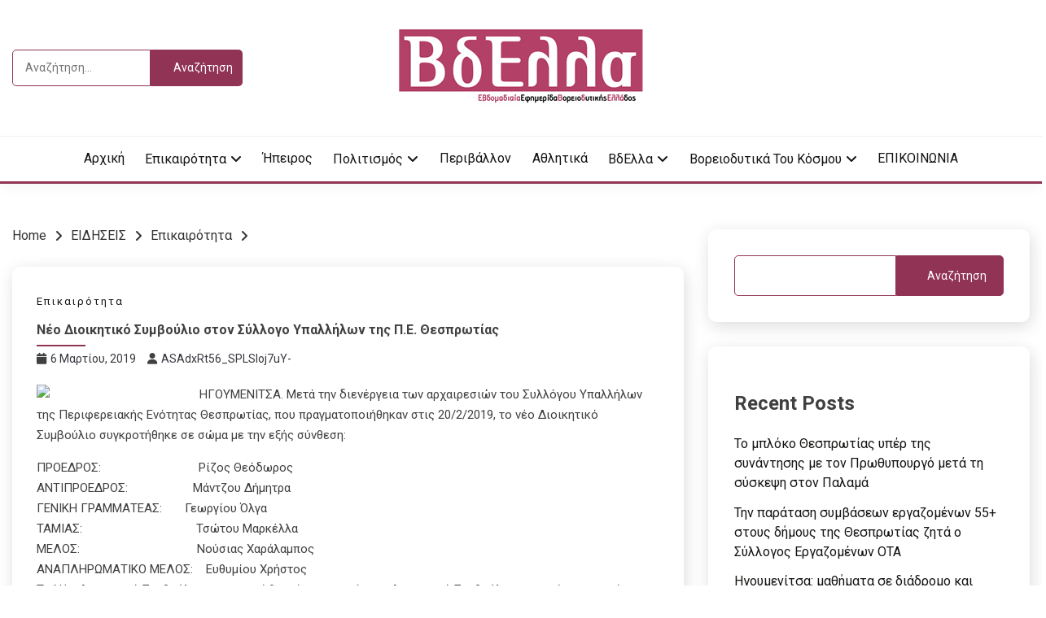

--- FILE ---
content_type: text/html; charset=UTF-8
request_url: https://vdella.com/%CE%BD%CE%AD%CE%BF-%CE%B4%CE%B9%CE%BF%CE%B9%CE%BA%CE%B7%CF%84%CE%B9%CE%BA%CF%8C-%CF%83%CF%85%CE%BC%CE%B2%CE%BF%CF%8D%CE%BB%CE%B9%CE%BF-%CF%83%CF%84%CE%BF%CE%BD-%CF%83%CF%8D%CE%BB%CE%BB%CE%BF%CE%B3/
body_size: 16129
content:
<!doctype html>
<html lang="el">
<head>
	<meta charset="UTF-8">
	<meta name="viewport" content="width=device-width, initial-scale=1">
	<link rel="profile" href="https://gmpg.org/xfn/11">

	<title>Νέο Διοικητικό Συμβούλιο στον Σύλλογο Υπαλλήλων της Π.Ε. Θεσπρωτίας - Vdella</title>
<meta name="description" content="ΗΓΟΥΜΕΝΙΤΣΑ. Μετά την διενέργεια των αρχαιρεσιών του Συλλόγου Υπαλλήλων της Περιφερειακής Ενότητας Θεσπρωτίας, που πραγματοποιήθηκαν στις 20/2/2019, το νέο Διοικητικό Συμβούλιο συγκροτήθηκε σε σώμα με την εξής σύνθεση: ΠΡΟΕΔΡΟΣ: &nbsp;&nbsp;&nbsp;&nbsp;&nbsp;&nbsp;&nbsp;&nbsp;&nbsp;&nbsp;&nbsp;&nbsp;&nbsp;&nbsp;&nbsp;&nbsp;&nbsp;&nbsp;&nbsp;&nbsp;&nbsp;&nbsp;&nbsp;&nbsp;&nbsp;&nbsp;&nbsp;&nbsp;&nbsp;Ρίζος Θεόδωρος ΑΝΤΙΠΡΟΕΔΡΟΣ:&nbsp;&nbsp;&nbsp;&nbsp;&nbsp;&nbsp;&nbsp;&nbsp;&nbsp;&nbsp;&nbsp;&nbsp;&nbsp;&nbsp;&nbsp;&nbsp;&nbsp; &nbsp;&nbsp;Μάντζου Δήμητρα ΓΕΝΙΚΗ ΓΡΑΜΜΑΤΕΑΣ:&nbsp;&nbsp;&nbsp;&nbsp; &nbsp;&nbsp;Γεωργίου Όλγα ΤΑΜΙΑΣ: &nbsp;&nbsp;&nbsp;&nbsp;&nbsp;&nbsp;&nbsp;&nbsp;&nbsp;&nbsp;&nbsp;&nbsp;&nbsp;&nbsp;&nbsp;&nbsp;&nbsp;&nbsp;&nbsp;&nbsp;&nbsp;&nbsp;&nbsp;&nbsp;&nbsp;&nbsp;&nbsp;&nbsp;&nbsp;&nbsp;&nbsp;&nbsp;&nbsp;&nbsp;Τσώτου Μαρκέλλα ΜΕΛΟΣ: &nbsp;&nbsp;&nbsp;&nbsp;&nbsp;&nbsp;&nbsp;&nbsp;&nbsp;&nbsp;&nbsp;&nbsp;&nbsp;&nbsp;&nbsp;&nbsp;&nbsp;&nbsp;&nbsp;&nbsp;&nbsp;&nbsp;&nbsp;&nbsp;&nbsp;&nbsp;&nbsp;&nbsp;&nbsp;&nbsp;&nbsp;&nbsp;&nbsp;&nbsp;&nbsp;Νούσιας Χαράλαμπος ΑΝΑΠΛΗΡΩΜΑΤΙΚΟ ΜΕΛΟΣ:&nbsp; &nbsp;&nbsp;Ευθυμίου Χρήστος Το Νέο&hellip;" />
<meta name="robots" content="index, follow" />
<meta name="googlebot" content="index, follow, max-snippet:-1, max-image-preview:large, max-video-preview:-1" />
<meta name="bingbot" content="index, follow, max-snippet:-1, max-image-preview:large, max-video-preview:-1" />
<link rel="canonical" href="https://vdella.com/νέο-διοικητικό-συμβούλιο-στον-σύλλογ/" />
<meta property="og:url" content="https://vdella.com/νέο-διοικητικό-συμβούλιο-στον-σύλλογ/" />
<meta property="og:site_name" content="Vdella" />
<meta property="og:locale" content="el" />
<meta property="og:type" content="article" />
<meta property="og:title" content="Νέο Διοικητικό Συμβούλιο στον Σύλλογο Υπαλλήλων της Π.Ε. Θεσπρωτίας - Vdella" />
<meta property="og:description" content="ΗΓΟΥΜΕΝΙΤΣΑ. Μετά την διενέργεια των αρχαιρεσιών του Συλλόγου Υπαλλήλων της Περιφερειακής Ενότητας Θεσπρωτίας, που πραγματοποιήθηκαν στις 20/2/2019, το νέο Διοικητικό Συμβούλιο συγκροτήθηκε σε σώμα με την εξής σύνθεση: ΠΡΟΕΔΡΟΣ: &nbsp;&nbsp;&nbsp;&nbsp;&nbsp;&nbsp;&nbsp;&nbsp;&nbsp;&nbsp;&nbsp;&nbsp;&nbsp;&nbsp;&nbsp;&nbsp;&nbsp;&nbsp;&nbsp;&nbsp;&nbsp;&nbsp;&nbsp;&nbsp;&nbsp;&nbsp;&nbsp;&nbsp;&nbsp;Ρίζος Θεόδωρος ΑΝΤΙΠΡΟΕΔΡΟΣ:&nbsp;&nbsp;&nbsp;&nbsp;&nbsp;&nbsp;&nbsp;&nbsp;&nbsp;&nbsp;&nbsp;&nbsp;&nbsp;&nbsp;&nbsp;&nbsp;&nbsp; &nbsp;&nbsp;Μάντζου Δήμητρα ΓΕΝΙΚΗ ΓΡΑΜΜΑΤΕΑΣ:&nbsp;&nbsp;&nbsp;&nbsp; &nbsp;&nbsp;Γεωργίου Όλγα ΤΑΜΙΑΣ: &nbsp;&nbsp;&nbsp;&nbsp;&nbsp;&nbsp;&nbsp;&nbsp;&nbsp;&nbsp;&nbsp;&nbsp;&nbsp;&nbsp;&nbsp;&nbsp;&nbsp;&nbsp;&nbsp;&nbsp;&nbsp;&nbsp;&nbsp;&nbsp;&nbsp;&nbsp;&nbsp;&nbsp;&nbsp;&nbsp;&nbsp;&nbsp;&nbsp;&nbsp;Τσώτου Μαρκέλλα ΜΕΛΟΣ: &nbsp;&nbsp;&nbsp;&nbsp;&nbsp;&nbsp;&nbsp;&nbsp;&nbsp;&nbsp;&nbsp;&nbsp;&nbsp;&nbsp;&nbsp;&nbsp;&nbsp;&nbsp;&nbsp;&nbsp;&nbsp;&nbsp;&nbsp;&nbsp;&nbsp;&nbsp;&nbsp;&nbsp;&nbsp;&nbsp;&nbsp;&nbsp;&nbsp;&nbsp;&nbsp;Νούσιας Χαράλαμπος ΑΝΑΠΛΗΡΩΜΑΤΙΚΟ ΜΕΛΟΣ:&nbsp; &nbsp;&nbsp;Ευθυμίου Χρήστος Το Νέο&hellip;" />
<meta property="og:image" content="https://vdella.comhttp//enimerosi.com/photos/770x500/Î Î•Î¡Î™Î¦Î•Î¡Î•Î™Î‘ Î˜Î•Î£Î Î¡Î©Î¤Î™Î‘Î£1551689819.jpg" />
<meta property="og:image:secure_url" content="https://vdella.comhttp//enimerosi.com/photos/770x500/Î Î•Î¡Î™Î¦Î•Î¡Î•Î™Î‘ Î˜Î•Î£Î Î¡Î©Î¤Î™Î‘Î£1551689819.jpg" />
<meta name="twitter:card" content="summary" />
<meta name="twitter:title" content="Νέο Διοικητικό Συμβούλιο στον Σύλλογο Υπαλλήλων της Π.Ε. Θεσπρωτίας - Vdella" />
<meta name="twitter:description" content="ΗΓΟΥΜΕΝΙΤΣΑ. Μετά την διενέργεια των αρχαιρεσιών του Συλλόγου Υπαλλήλων της Περιφερειακής Ενότητας Θεσπρωτίας, που πραγματοποιήθηκαν στις 20/2/2019, το νέο Διοικητικό Συμβούλιο συγκροτήθηκε σε σώμα με την εξής σύνθεση: ΠΡΟΕΔΡΟΣ: &nbsp;&nbsp;&nbsp;&nbsp;&nbsp;&nbsp;&nbsp;&nbsp;&nbsp;&nbsp;&nbsp;&nbsp;&nbsp;&nbsp;&nbsp;&nbsp;&nbsp;&nbsp;&nbsp;&nbsp;&nbsp;&nbsp;&nbsp;&nbsp;&nbsp;&nbsp;&nbsp;&nbsp;&nbsp;Ρίζος Θεόδωρος ΑΝΤΙΠΡΟΕΔΡΟΣ:&nbsp;&nbsp;&nbsp;&nbsp;&nbsp;&nbsp;&nbsp;&nbsp;&nbsp;&nbsp;&nbsp;&nbsp;&nbsp;&nbsp;&nbsp;&nbsp;&nbsp; &nbsp;&nbsp;Μάντζου Δήμητρα ΓΕΝΙΚΗ ΓΡΑΜΜΑΤΕΑΣ:&nbsp;&nbsp;&nbsp;&nbsp; &nbsp;&nbsp;Γεωργίου Όλγα ΤΑΜΙΑΣ: &nbsp;&nbsp;&nbsp;&nbsp;&nbsp;&nbsp;&nbsp;&nbsp;&nbsp;&nbsp;&nbsp;&nbsp;&nbsp;&nbsp;&nbsp;&nbsp;&nbsp;&nbsp;&nbsp;&nbsp;&nbsp;&nbsp;&nbsp;&nbsp;&nbsp;&nbsp;&nbsp;&nbsp;&nbsp;&nbsp;&nbsp;&nbsp;&nbsp;&nbsp;Τσώτου Μαρκέλλα ΜΕΛΟΣ: &nbsp;&nbsp;&nbsp;&nbsp;&nbsp;&nbsp;&nbsp;&nbsp;&nbsp;&nbsp;&nbsp;&nbsp;&nbsp;&nbsp;&nbsp;&nbsp;&nbsp;&nbsp;&nbsp;&nbsp;&nbsp;&nbsp;&nbsp;&nbsp;&nbsp;&nbsp;&nbsp;&nbsp;&nbsp;&nbsp;&nbsp;&nbsp;&nbsp;&nbsp;&nbsp;Νούσιας Χαράλαμπος ΑΝΑΠΛΗΡΩΜΑΤΙΚΟ ΜΕΛΟΣ:&nbsp; &nbsp;&nbsp;Ευθυμίου Χρήστος Το Νέο&hellip;" />
<meta name="twitter:image" content="https://vdella.comhttp//enimerosi.com/photos/770x500/Î Î•Î¡Î™Î¦Î•Î¡Î•Î™Î‘ Î˜Î•Î£Î Î¡Î©Î¤Î™Î‘Î£1551689819.jpg" />
<link rel='dns-prefetch' href='//fonts.googleapis.com' />
<link rel="alternate" type="application/rss+xml" title="Ροή RSS &raquo; Vdella" href="https://vdella.com/feed/" />
<link rel="alternate" title="oEmbed (JSON)" type="application/json+oembed" href="https://vdella.com/wp-json/oembed/1.0/embed?url=https%3A%2F%2Fvdella.com%2F%25ce%25bd%25ce%25ad%25ce%25bf-%25ce%25b4%25ce%25b9%25ce%25bf%25ce%25b9%25ce%25ba%25ce%25b7%25cf%2584%25ce%25b9%25ce%25ba%25cf%258c-%25cf%2583%25cf%2585%25ce%25bc%25ce%25b2%25ce%25bf%25cf%258d%25ce%25bb%25ce%25b9%25ce%25bf-%25cf%2583%25cf%2584%25ce%25bf%25ce%25bd-%25cf%2583%25cf%258d%25ce%25bb%25ce%25bb%25ce%25bf%25ce%25b3%2F" />
<link rel="alternate" title="oEmbed (XML)" type="text/xml+oembed" href="https://vdella.com/wp-json/oembed/1.0/embed?url=https%3A%2F%2Fvdella.com%2F%25ce%25bd%25ce%25ad%25ce%25bf-%25ce%25b4%25ce%25b9%25ce%25bf%25ce%25b9%25ce%25ba%25ce%25b7%25cf%2584%25ce%25b9%25ce%25ba%25cf%258c-%25cf%2583%25cf%2585%25ce%25bc%25ce%25b2%25ce%25bf%25cf%258d%25ce%25bb%25ce%25b9%25ce%25bf-%25cf%2583%25cf%2584%25ce%25bf%25ce%25bd-%25cf%2583%25cf%258d%25ce%25bb%25ce%25bb%25ce%25bf%25ce%25b3%2F&#038;format=xml" />
<style id='wp-img-auto-sizes-contain-inline-css'>
img:is([sizes=auto i],[sizes^="auto," i]){contain-intrinsic-size:3000px 1500px}
/*# sourceURL=wp-img-auto-sizes-contain-inline-css */
</style>
<style id='wp-emoji-styles-inline-css'>

	img.wp-smiley, img.emoji {
		display: inline !important;
		border: none !important;
		box-shadow: none !important;
		height: 1em !important;
		width: 1em !important;
		margin: 0 0.07em !important;
		vertical-align: -0.1em !important;
		background: none !important;
		padding: 0 !important;
	}
/*# sourceURL=wp-emoji-styles-inline-css */
</style>
<style id='wp-block-library-inline-css'>
:root{--wp-block-synced-color:#7a00df;--wp-block-synced-color--rgb:122,0,223;--wp-bound-block-color:var(--wp-block-synced-color);--wp-editor-canvas-background:#ddd;--wp-admin-theme-color:#007cba;--wp-admin-theme-color--rgb:0,124,186;--wp-admin-theme-color-darker-10:#006ba1;--wp-admin-theme-color-darker-10--rgb:0,107,160.5;--wp-admin-theme-color-darker-20:#005a87;--wp-admin-theme-color-darker-20--rgb:0,90,135;--wp-admin-border-width-focus:2px}@media (min-resolution:192dpi){:root{--wp-admin-border-width-focus:1.5px}}.wp-element-button{cursor:pointer}:root .has-very-light-gray-background-color{background-color:#eee}:root .has-very-dark-gray-background-color{background-color:#313131}:root .has-very-light-gray-color{color:#eee}:root .has-very-dark-gray-color{color:#313131}:root .has-vivid-green-cyan-to-vivid-cyan-blue-gradient-background{background:linear-gradient(135deg,#00d084,#0693e3)}:root .has-purple-crush-gradient-background{background:linear-gradient(135deg,#34e2e4,#4721fb 50%,#ab1dfe)}:root .has-hazy-dawn-gradient-background{background:linear-gradient(135deg,#faaca8,#dad0ec)}:root .has-subdued-olive-gradient-background{background:linear-gradient(135deg,#fafae1,#67a671)}:root .has-atomic-cream-gradient-background{background:linear-gradient(135deg,#fdd79a,#004a59)}:root .has-nightshade-gradient-background{background:linear-gradient(135deg,#330968,#31cdcf)}:root .has-midnight-gradient-background{background:linear-gradient(135deg,#020381,#2874fc)}:root{--wp--preset--font-size--normal:16px;--wp--preset--font-size--huge:42px}.has-regular-font-size{font-size:1em}.has-larger-font-size{font-size:2.625em}.has-normal-font-size{font-size:var(--wp--preset--font-size--normal)}.has-huge-font-size{font-size:var(--wp--preset--font-size--huge)}.has-text-align-center{text-align:center}.has-text-align-left{text-align:left}.has-text-align-right{text-align:right}.has-fit-text{white-space:nowrap!important}#end-resizable-editor-section{display:none}.aligncenter{clear:both}.items-justified-left{justify-content:flex-start}.items-justified-center{justify-content:center}.items-justified-right{justify-content:flex-end}.items-justified-space-between{justify-content:space-between}.screen-reader-text{border:0;clip-path:inset(50%);height:1px;margin:-1px;overflow:hidden;padding:0;position:absolute;width:1px;word-wrap:normal!important}.screen-reader-text:focus{background-color:#ddd;clip-path:none;color:#444;display:block;font-size:1em;height:auto;left:5px;line-height:normal;padding:15px 23px 14px;text-decoration:none;top:5px;width:auto;z-index:100000}html :where(.has-border-color){border-style:solid}html :where([style*=border-top-color]){border-top-style:solid}html :where([style*=border-right-color]){border-right-style:solid}html :where([style*=border-bottom-color]){border-bottom-style:solid}html :where([style*=border-left-color]){border-left-style:solid}html :where([style*=border-width]){border-style:solid}html :where([style*=border-top-width]){border-top-style:solid}html :where([style*=border-right-width]){border-right-style:solid}html :where([style*=border-bottom-width]){border-bottom-style:solid}html :where([style*=border-left-width]){border-left-style:solid}html :where(img[class*=wp-image-]){height:auto;max-width:100%}:where(figure){margin:0 0 1em}html :where(.is-position-sticky){--wp-admin--admin-bar--position-offset:var(--wp-admin--admin-bar--height,0px)}@media screen and (max-width:600px){html :where(.is-position-sticky){--wp-admin--admin-bar--position-offset:0px}}

/*# sourceURL=wp-block-library-inline-css */
</style><style id='wp-block-archives-inline-css'>
.wp-block-archives{box-sizing:border-box}.wp-block-archives-dropdown label{display:block}
/*# sourceURL=https://vdella.com/wp-includes/blocks/archives/style.min.css */
</style>
<style id='wp-block-categories-inline-css'>
.wp-block-categories{box-sizing:border-box}.wp-block-categories.alignleft{margin-right:2em}.wp-block-categories.alignright{margin-left:2em}.wp-block-categories.wp-block-categories-dropdown.aligncenter{text-align:center}.wp-block-categories .wp-block-categories__label{display:block;width:100%}
/*# sourceURL=https://vdella.com/wp-includes/blocks/categories/style.min.css */
</style>
<style id='wp-block-heading-inline-css'>
h1:where(.wp-block-heading).has-background,h2:where(.wp-block-heading).has-background,h3:where(.wp-block-heading).has-background,h4:where(.wp-block-heading).has-background,h5:where(.wp-block-heading).has-background,h6:where(.wp-block-heading).has-background{padding:1.25em 2.375em}h1.has-text-align-left[style*=writing-mode]:where([style*=vertical-lr]),h1.has-text-align-right[style*=writing-mode]:where([style*=vertical-rl]),h2.has-text-align-left[style*=writing-mode]:where([style*=vertical-lr]),h2.has-text-align-right[style*=writing-mode]:where([style*=vertical-rl]),h3.has-text-align-left[style*=writing-mode]:where([style*=vertical-lr]),h3.has-text-align-right[style*=writing-mode]:where([style*=vertical-rl]),h4.has-text-align-left[style*=writing-mode]:where([style*=vertical-lr]),h4.has-text-align-right[style*=writing-mode]:where([style*=vertical-rl]),h5.has-text-align-left[style*=writing-mode]:where([style*=vertical-lr]),h5.has-text-align-right[style*=writing-mode]:where([style*=vertical-rl]),h6.has-text-align-left[style*=writing-mode]:where([style*=vertical-lr]),h6.has-text-align-right[style*=writing-mode]:where([style*=vertical-rl]){rotate:180deg}
/*# sourceURL=https://vdella.com/wp-includes/blocks/heading/style.min.css */
</style>
<style id='wp-block-latest-comments-inline-css'>
ol.wp-block-latest-comments{box-sizing:border-box;margin-left:0}:where(.wp-block-latest-comments:not([style*=line-height] .wp-block-latest-comments__comment)){line-height:1.1}:where(.wp-block-latest-comments:not([style*=line-height] .wp-block-latest-comments__comment-excerpt p)){line-height:1.8}.has-dates :where(.wp-block-latest-comments:not([style*=line-height])),.has-excerpts :where(.wp-block-latest-comments:not([style*=line-height])){line-height:1.5}.wp-block-latest-comments .wp-block-latest-comments{padding-left:0}.wp-block-latest-comments__comment{list-style:none;margin-bottom:1em}.has-avatars .wp-block-latest-comments__comment{list-style:none;min-height:2.25em}.has-avatars .wp-block-latest-comments__comment .wp-block-latest-comments__comment-excerpt,.has-avatars .wp-block-latest-comments__comment .wp-block-latest-comments__comment-meta{margin-left:3.25em}.wp-block-latest-comments__comment-excerpt p{font-size:.875em;margin:.36em 0 1.4em}.wp-block-latest-comments__comment-date{display:block;font-size:.75em}.wp-block-latest-comments .avatar,.wp-block-latest-comments__comment-avatar{border-radius:1.5em;display:block;float:left;height:2.5em;margin-right:.75em;width:2.5em}.wp-block-latest-comments[class*=-font-size] a,.wp-block-latest-comments[style*=font-size] a{font-size:inherit}
/*# sourceURL=https://vdella.com/wp-includes/blocks/latest-comments/style.min.css */
</style>
<style id='wp-block-latest-posts-inline-css'>
.wp-block-latest-posts{box-sizing:border-box}.wp-block-latest-posts.alignleft{margin-right:2em}.wp-block-latest-posts.alignright{margin-left:2em}.wp-block-latest-posts.wp-block-latest-posts__list{list-style:none}.wp-block-latest-posts.wp-block-latest-posts__list li{clear:both;overflow-wrap:break-word}.wp-block-latest-posts.is-grid{display:flex;flex-wrap:wrap}.wp-block-latest-posts.is-grid li{margin:0 1.25em 1.25em 0;width:100%}@media (min-width:600px){.wp-block-latest-posts.columns-2 li{width:calc(50% - .625em)}.wp-block-latest-posts.columns-2 li:nth-child(2n){margin-right:0}.wp-block-latest-posts.columns-3 li{width:calc(33.33333% - .83333em)}.wp-block-latest-posts.columns-3 li:nth-child(3n){margin-right:0}.wp-block-latest-posts.columns-4 li{width:calc(25% - .9375em)}.wp-block-latest-posts.columns-4 li:nth-child(4n){margin-right:0}.wp-block-latest-posts.columns-5 li{width:calc(20% - 1em)}.wp-block-latest-posts.columns-5 li:nth-child(5n){margin-right:0}.wp-block-latest-posts.columns-6 li{width:calc(16.66667% - 1.04167em)}.wp-block-latest-posts.columns-6 li:nth-child(6n){margin-right:0}}:root :where(.wp-block-latest-posts.is-grid){padding:0}:root :where(.wp-block-latest-posts.wp-block-latest-posts__list){padding-left:0}.wp-block-latest-posts__post-author,.wp-block-latest-posts__post-date{display:block;font-size:.8125em}.wp-block-latest-posts__post-excerpt,.wp-block-latest-posts__post-full-content{margin-bottom:1em;margin-top:.5em}.wp-block-latest-posts__featured-image a{display:inline-block}.wp-block-latest-posts__featured-image img{height:auto;max-width:100%;width:auto}.wp-block-latest-posts__featured-image.alignleft{float:left;margin-right:1em}.wp-block-latest-posts__featured-image.alignright{float:right;margin-left:1em}.wp-block-latest-posts__featured-image.aligncenter{margin-bottom:1em;text-align:center}
/*# sourceURL=https://vdella.com/wp-includes/blocks/latest-posts/style.min.css */
</style>
<style id='wp-block-search-inline-css'>
.wp-block-search__button{margin-left:10px;word-break:normal}.wp-block-search__button.has-icon{line-height:0}.wp-block-search__button svg{height:1.25em;min-height:24px;min-width:24px;width:1.25em;fill:currentColor;vertical-align:text-bottom}:where(.wp-block-search__button){border:1px solid #ccc;padding:6px 10px}.wp-block-search__inside-wrapper{display:flex;flex:auto;flex-wrap:nowrap;max-width:100%}.wp-block-search__label{width:100%}.wp-block-search.wp-block-search__button-only .wp-block-search__button{box-sizing:border-box;display:flex;flex-shrink:0;justify-content:center;margin-left:0;max-width:100%}.wp-block-search.wp-block-search__button-only .wp-block-search__inside-wrapper{min-width:0!important;transition-property:width}.wp-block-search.wp-block-search__button-only .wp-block-search__input{flex-basis:100%;transition-duration:.3s}.wp-block-search.wp-block-search__button-only.wp-block-search__searchfield-hidden,.wp-block-search.wp-block-search__button-only.wp-block-search__searchfield-hidden .wp-block-search__inside-wrapper{overflow:hidden}.wp-block-search.wp-block-search__button-only.wp-block-search__searchfield-hidden .wp-block-search__input{border-left-width:0!important;border-right-width:0!important;flex-basis:0;flex-grow:0;margin:0;min-width:0!important;padding-left:0!important;padding-right:0!important;width:0!important}:where(.wp-block-search__input){appearance:none;border:1px solid #949494;flex-grow:1;font-family:inherit;font-size:inherit;font-style:inherit;font-weight:inherit;letter-spacing:inherit;line-height:inherit;margin-left:0;margin-right:0;min-width:3rem;padding:8px;text-decoration:unset!important;text-transform:inherit}:where(.wp-block-search__button-inside .wp-block-search__inside-wrapper){background-color:#fff;border:1px solid #949494;box-sizing:border-box;padding:4px}:where(.wp-block-search__button-inside .wp-block-search__inside-wrapper) .wp-block-search__input{border:none;border-radius:0;padding:0 4px}:where(.wp-block-search__button-inside .wp-block-search__inside-wrapper) .wp-block-search__input:focus{outline:none}:where(.wp-block-search__button-inside .wp-block-search__inside-wrapper) :where(.wp-block-search__button){padding:4px 8px}.wp-block-search.aligncenter .wp-block-search__inside-wrapper{margin:auto}.wp-block[data-align=right] .wp-block-search.wp-block-search__button-only .wp-block-search__inside-wrapper{float:right}
/*# sourceURL=https://vdella.com/wp-includes/blocks/search/style.min.css */
</style>
<style id='wp-block-search-theme-inline-css'>
.wp-block-search .wp-block-search__label{font-weight:700}.wp-block-search__button{border:1px solid #ccc;padding:.375em .625em}
/*# sourceURL=https://vdella.com/wp-includes/blocks/search/theme.min.css */
</style>
<style id='wp-block-group-inline-css'>
.wp-block-group{box-sizing:border-box}:where(.wp-block-group.wp-block-group-is-layout-constrained){position:relative}
/*# sourceURL=https://vdella.com/wp-includes/blocks/group/style.min.css */
</style>
<style id='wp-block-group-theme-inline-css'>
:where(.wp-block-group.has-background){padding:1.25em 2.375em}
/*# sourceURL=https://vdella.com/wp-includes/blocks/group/theme.min.css */
</style>
<style id='global-styles-inline-css'>
:root{--wp--preset--aspect-ratio--square: 1;--wp--preset--aspect-ratio--4-3: 4/3;--wp--preset--aspect-ratio--3-4: 3/4;--wp--preset--aspect-ratio--3-2: 3/2;--wp--preset--aspect-ratio--2-3: 2/3;--wp--preset--aspect-ratio--16-9: 16/9;--wp--preset--aspect-ratio--9-16: 9/16;--wp--preset--color--black: #000000;--wp--preset--color--cyan-bluish-gray: #abb8c3;--wp--preset--color--white: #ffffff;--wp--preset--color--pale-pink: #f78da7;--wp--preset--color--vivid-red: #cf2e2e;--wp--preset--color--luminous-vivid-orange: #ff6900;--wp--preset--color--luminous-vivid-amber: #fcb900;--wp--preset--color--light-green-cyan: #7bdcb5;--wp--preset--color--vivid-green-cyan: #00d084;--wp--preset--color--pale-cyan-blue: #8ed1fc;--wp--preset--color--vivid-cyan-blue: #0693e3;--wp--preset--color--vivid-purple: #9b51e0;--wp--preset--gradient--vivid-cyan-blue-to-vivid-purple: linear-gradient(135deg,rgb(6,147,227) 0%,rgb(155,81,224) 100%);--wp--preset--gradient--light-green-cyan-to-vivid-green-cyan: linear-gradient(135deg,rgb(122,220,180) 0%,rgb(0,208,130) 100%);--wp--preset--gradient--luminous-vivid-amber-to-luminous-vivid-orange: linear-gradient(135deg,rgb(252,185,0) 0%,rgb(255,105,0) 100%);--wp--preset--gradient--luminous-vivid-orange-to-vivid-red: linear-gradient(135deg,rgb(255,105,0) 0%,rgb(207,46,46) 100%);--wp--preset--gradient--very-light-gray-to-cyan-bluish-gray: linear-gradient(135deg,rgb(238,238,238) 0%,rgb(169,184,195) 100%);--wp--preset--gradient--cool-to-warm-spectrum: linear-gradient(135deg,rgb(74,234,220) 0%,rgb(151,120,209) 20%,rgb(207,42,186) 40%,rgb(238,44,130) 60%,rgb(251,105,98) 80%,rgb(254,248,76) 100%);--wp--preset--gradient--blush-light-purple: linear-gradient(135deg,rgb(255,206,236) 0%,rgb(152,150,240) 100%);--wp--preset--gradient--blush-bordeaux: linear-gradient(135deg,rgb(254,205,165) 0%,rgb(254,45,45) 50%,rgb(107,0,62) 100%);--wp--preset--gradient--luminous-dusk: linear-gradient(135deg,rgb(255,203,112) 0%,rgb(199,81,192) 50%,rgb(65,88,208) 100%);--wp--preset--gradient--pale-ocean: linear-gradient(135deg,rgb(255,245,203) 0%,rgb(182,227,212) 50%,rgb(51,167,181) 100%);--wp--preset--gradient--electric-grass: linear-gradient(135deg,rgb(202,248,128) 0%,rgb(113,206,126) 100%);--wp--preset--gradient--midnight: linear-gradient(135deg,rgb(2,3,129) 0%,rgb(40,116,252) 100%);--wp--preset--font-size--small: 16px;--wp--preset--font-size--medium: 20px;--wp--preset--font-size--large: 25px;--wp--preset--font-size--x-large: 42px;--wp--preset--font-size--larger: 35px;--wp--preset--spacing--20: 0.44rem;--wp--preset--spacing--30: 0.67rem;--wp--preset--spacing--40: 1rem;--wp--preset--spacing--50: 1.5rem;--wp--preset--spacing--60: 2.25rem;--wp--preset--spacing--70: 3.38rem;--wp--preset--spacing--80: 5.06rem;--wp--preset--shadow--natural: 6px 6px 9px rgba(0, 0, 0, 0.2);--wp--preset--shadow--deep: 12px 12px 50px rgba(0, 0, 0, 0.4);--wp--preset--shadow--sharp: 6px 6px 0px rgba(0, 0, 0, 0.2);--wp--preset--shadow--outlined: 6px 6px 0px -3px rgb(255, 255, 255), 6px 6px rgb(0, 0, 0);--wp--preset--shadow--crisp: 6px 6px 0px rgb(0, 0, 0);}:where(.is-layout-flex){gap: 0.5em;}:where(.is-layout-grid){gap: 0.5em;}body .is-layout-flex{display: flex;}.is-layout-flex{flex-wrap: wrap;align-items: center;}.is-layout-flex > :is(*, div){margin: 0;}body .is-layout-grid{display: grid;}.is-layout-grid > :is(*, div){margin: 0;}:where(.wp-block-columns.is-layout-flex){gap: 2em;}:where(.wp-block-columns.is-layout-grid){gap: 2em;}:where(.wp-block-post-template.is-layout-flex){gap: 1.25em;}:where(.wp-block-post-template.is-layout-grid){gap: 1.25em;}.has-black-color{color: var(--wp--preset--color--black) !important;}.has-cyan-bluish-gray-color{color: var(--wp--preset--color--cyan-bluish-gray) !important;}.has-white-color{color: var(--wp--preset--color--white) !important;}.has-pale-pink-color{color: var(--wp--preset--color--pale-pink) !important;}.has-vivid-red-color{color: var(--wp--preset--color--vivid-red) !important;}.has-luminous-vivid-orange-color{color: var(--wp--preset--color--luminous-vivid-orange) !important;}.has-luminous-vivid-amber-color{color: var(--wp--preset--color--luminous-vivid-amber) !important;}.has-light-green-cyan-color{color: var(--wp--preset--color--light-green-cyan) !important;}.has-vivid-green-cyan-color{color: var(--wp--preset--color--vivid-green-cyan) !important;}.has-pale-cyan-blue-color{color: var(--wp--preset--color--pale-cyan-blue) !important;}.has-vivid-cyan-blue-color{color: var(--wp--preset--color--vivid-cyan-blue) !important;}.has-vivid-purple-color{color: var(--wp--preset--color--vivid-purple) !important;}.has-black-background-color{background-color: var(--wp--preset--color--black) !important;}.has-cyan-bluish-gray-background-color{background-color: var(--wp--preset--color--cyan-bluish-gray) !important;}.has-white-background-color{background-color: var(--wp--preset--color--white) !important;}.has-pale-pink-background-color{background-color: var(--wp--preset--color--pale-pink) !important;}.has-vivid-red-background-color{background-color: var(--wp--preset--color--vivid-red) !important;}.has-luminous-vivid-orange-background-color{background-color: var(--wp--preset--color--luminous-vivid-orange) !important;}.has-luminous-vivid-amber-background-color{background-color: var(--wp--preset--color--luminous-vivid-amber) !important;}.has-light-green-cyan-background-color{background-color: var(--wp--preset--color--light-green-cyan) !important;}.has-vivid-green-cyan-background-color{background-color: var(--wp--preset--color--vivid-green-cyan) !important;}.has-pale-cyan-blue-background-color{background-color: var(--wp--preset--color--pale-cyan-blue) !important;}.has-vivid-cyan-blue-background-color{background-color: var(--wp--preset--color--vivid-cyan-blue) !important;}.has-vivid-purple-background-color{background-color: var(--wp--preset--color--vivid-purple) !important;}.has-black-border-color{border-color: var(--wp--preset--color--black) !important;}.has-cyan-bluish-gray-border-color{border-color: var(--wp--preset--color--cyan-bluish-gray) !important;}.has-white-border-color{border-color: var(--wp--preset--color--white) !important;}.has-pale-pink-border-color{border-color: var(--wp--preset--color--pale-pink) !important;}.has-vivid-red-border-color{border-color: var(--wp--preset--color--vivid-red) !important;}.has-luminous-vivid-orange-border-color{border-color: var(--wp--preset--color--luminous-vivid-orange) !important;}.has-luminous-vivid-amber-border-color{border-color: var(--wp--preset--color--luminous-vivid-amber) !important;}.has-light-green-cyan-border-color{border-color: var(--wp--preset--color--light-green-cyan) !important;}.has-vivid-green-cyan-border-color{border-color: var(--wp--preset--color--vivid-green-cyan) !important;}.has-pale-cyan-blue-border-color{border-color: var(--wp--preset--color--pale-cyan-blue) !important;}.has-vivid-cyan-blue-border-color{border-color: var(--wp--preset--color--vivid-cyan-blue) !important;}.has-vivid-purple-border-color{border-color: var(--wp--preset--color--vivid-purple) !important;}.has-vivid-cyan-blue-to-vivid-purple-gradient-background{background: var(--wp--preset--gradient--vivid-cyan-blue-to-vivid-purple) !important;}.has-light-green-cyan-to-vivid-green-cyan-gradient-background{background: var(--wp--preset--gradient--light-green-cyan-to-vivid-green-cyan) !important;}.has-luminous-vivid-amber-to-luminous-vivid-orange-gradient-background{background: var(--wp--preset--gradient--luminous-vivid-amber-to-luminous-vivid-orange) !important;}.has-luminous-vivid-orange-to-vivid-red-gradient-background{background: var(--wp--preset--gradient--luminous-vivid-orange-to-vivid-red) !important;}.has-very-light-gray-to-cyan-bluish-gray-gradient-background{background: var(--wp--preset--gradient--very-light-gray-to-cyan-bluish-gray) !important;}.has-cool-to-warm-spectrum-gradient-background{background: var(--wp--preset--gradient--cool-to-warm-spectrum) !important;}.has-blush-light-purple-gradient-background{background: var(--wp--preset--gradient--blush-light-purple) !important;}.has-blush-bordeaux-gradient-background{background: var(--wp--preset--gradient--blush-bordeaux) !important;}.has-luminous-dusk-gradient-background{background: var(--wp--preset--gradient--luminous-dusk) !important;}.has-pale-ocean-gradient-background{background: var(--wp--preset--gradient--pale-ocean) !important;}.has-electric-grass-gradient-background{background: var(--wp--preset--gradient--electric-grass) !important;}.has-midnight-gradient-background{background: var(--wp--preset--gradient--midnight) !important;}.has-small-font-size{font-size: var(--wp--preset--font-size--small) !important;}.has-medium-font-size{font-size: var(--wp--preset--font-size--medium) !important;}.has-large-font-size{font-size: var(--wp--preset--font-size--large) !important;}.has-x-large-font-size{font-size: var(--wp--preset--font-size--x-large) !important;}
/*# sourceURL=global-styles-inline-css */
</style>

<style id='classic-theme-styles-inline-css'>
/*! This file is auto-generated */
.wp-block-button__link{color:#fff;background-color:#32373c;border-radius:9999px;box-shadow:none;text-decoration:none;padding:calc(.667em + 2px) calc(1.333em + 2px);font-size:1.125em}.wp-block-file__button{background:#32373c;color:#fff;text-decoration:none}
/*# sourceURL=/wp-includes/css/classic-themes.min.css */
</style>
<link rel='stylesheet' id='Roboto:400,500,300,700,400italic-css' href='//fonts.googleapis.com/css?family=Roboto%3A400%2C500%2C300%2C700%2C400italic&#038;ver=6.9' media='all' />
<link rel='stylesheet' id='font-awesome-css' href='https://vdella.com/wp-content/themes/palawan/candidthemes/assets/framework/font-awesome-6/css/all.min.css?ver=1.3.7' media='all' />
<link rel='stylesheet' id='slick-css' href='https://vdella.com/wp-content/themes/palawan/candidthemes/assets/framework/slick/slick.css?ver=1.3.7' media='all' />
<link rel='stylesheet' id='slick-theme-css' href='https://vdella.com/wp-content/themes/palawan/candidthemes/assets/framework/slick/slick-theme.css?ver=1.3.7' media='all' />
<link rel='stylesheet' id='palawan-style-css' href='https://vdella.com/wp-content/themes/palawan/style.css?ver=1.3.7' media='all' />
<style id='palawan-style-inline-css'>
.primary-color, p a, h1 a, h2 a, h3 a, h4 a, h5 a, .author-title a, figure a, table a, span a, strong a, li a, h1 a, .btn-primary-border, .main-navigation #primary-menu > li > a:hover, .widget-area .widget a:hover, .widget-area .widget a:focus, .card-bg-image .card_body a:hover, .main-navigation #primary-menu > li.focus > a, .card-blog-post .category-label-group a:hover, .card_title a:hover, .card-blog-post .entry-meta a:hover, .site-title a:visited, .post-navigation .nav-links > * a:hover, .post-navigation .nav-links > * a:focus, .wp-block-button.is-style-outline .wp-block-button__link, .error-404-title, .ct-dark-mode a:hover, .ct-dark-mode .widget ul li a:hover, .ct-dark-mode .widget-area .widget ul li a:hover, .ct-dark-mode .post-navigation .nav-links > * a, .ct-dark-mode .author-wrapper .author-title a, .ct-dark-mode .wp-calendar-nav a, .site-footer a:hover, .top-header-toggle-btn, .woocommerce ul.products li.product .woocommerce-loop-category__title:hover, .woocommerce ul.products li.product .woocommerce-loop-product__title:hover, .woocommerce ul.products li.product h3:hover, .entry-content dl a, .entry-content table a, .entry-content ul a, .breadcrumb-trail .trial-items a:hover, .breadcrumbs ul a:hover, .breadcrumb-trail .trial-items .trial-end a, .breadcrumbs ul li:last-child a, .comment-list .comment .comment-body a, .comment-list .comment .comment-body .comment-metadata a.comment-edit-link { color: #913354; }.primary-bg, .btn-primary, .main-navigation ul ul a, #secondary .widget .widget-title:after, .search-form .search-submit, .category-label-group a:after, .posts-navigation .nav-links a, .category-label-group.bg-label a, .wp-block-button__link, .wp-block-button.is-style-outline .wp-block-button__link:hover, button, input[type="button"], input[type="reset"], input[type="submit"], .pagination .page-numbers.current, .pagination .page-numbers:hover, table #today, .tagcloud .tag-cloud-link:hover, .footer-go-to-top, .woocommerce ul.products li.product .button,
.woocommerce #respond input#submit.alt, .woocommerce a.button.alt, .woocommerce button.button.alt, .woocommerce input.button.alt,
.woocommerce #respond input#submit.alt.disabled, .woocommerce #respond input#submit.alt.disabled:hover, .woocommerce #respond input#submit.alt:disabled, .woocommerce #respond input#submit.alt:disabled:hover, .woocommerce #respond input#submit.alt:disabled[disabled], .woocommerce #respond input#submit.alt:disabled[disabled]:hover, .woocommerce a.button.alt.disabled, .woocommerce a.button.alt.disabled:hover, .woocommerce a.button.alt:disabled, .woocommerce a.button.alt:disabled:hover, .woocommerce a.button.alt:disabled[disabled], .woocommerce a.button.alt:disabled[disabled]:hover, .woocommerce button.button.alt.disabled, .woocommerce button.button.alt.disabled:hover, .woocommerce button.button.alt:disabled, .woocommerce button.button.alt:disabled:hover, .woocommerce button.button.alt:disabled[disabled], .woocommerce button.button.alt:disabled[disabled]:hover, .woocommerce input.button.alt.disabled, .woocommerce input.button.alt.disabled:hover, .woocommerce input.button.alt:disabled, .woocommerce input.button.alt:disabled:hover, .woocommerce input.button.alt:disabled[disabled], .woocommerce input.button.alt:disabled[disabled]:hover, .woocommerce .widget_price_filter .ui-slider .ui-slider-range, .woocommerce .widget_price_filter .ui-slider .ui-slider-handle, .palawan-menu-social li a[href*="mailto:"], .ajax-pagination .show-more, .card_title:before, .single .card .entry-title:before { background-color: #913354; }.primary-border, .btn-primary-border, .site-header-v2,.wp-block-button.is-style-outline .wp-block-button__link, .site-header-bottom, .ajax-pagination .show-more { border-color: #913354; }a:focus, button.slick-arrow:focus, input[type=text]:focus, input[type=email]:focus, input[type=password]:focus, input[type=search]:focus, input[type=file]:focus, input[type=number]:focus, input[type=datetime]:focus, input[type=url]:focus, select:focus, textarea:focus, input[type="search"] { outline-color: #913354; }.entry-content a { text-decoration-color: #913354; }.post-thumbnail a:focus img, .card_media a:focus img, article.sticky .card-blog-post, .wp-block-search .wp-block-search__button, input[type="search"] { border-color: #913354; }.site-title, .site-title a, h1.site-title a, p.site-title a,  .site-title a:visited { color: #blank; }.site-description { color: #404040; }
                    .entry-content a{
                   text-decoration: underline;
                    }
                    body, button, input, select, optgroup, textarea { font-family: 'Roboto'; }h1, h2, h3, h4, h5, h6, .entry-content h1, .site-title { font-family: 'Roboto'; }
/*# sourceURL=palawan-style-inline-css */
</style>
<script src="https://vdella.com/wp-includes/js/jquery/jquery.min.js?ver=3.7.1" id="jquery-core-js"></script>
<script src="https://vdella.com/wp-includes/js/jquery/jquery-migrate.min.js?ver=3.4.1" id="jquery-migrate-js"></script>
<link rel="https://api.w.org/" href="https://vdella.com/wp-json/" /><link rel="alternate" title="JSON" type="application/json" href="https://vdella.com/wp-json/wp/v2/posts/12249" /><link rel="EditURI" type="application/rsd+xml" title="RSD" href="https://vdella.com/xmlrpc.php?rsd" />
<meta name="generator" content="WordPress 6.9" />
<link rel='shortlink' href='https://vdella.com/?p=12249' />
		<style type="text/css">
					.site-title,
			.site-description {
				position: absolute;
				clip: rect(1px, 1px, 1px, 1px);
				}
					</style>
		<link rel="icon" href="https://vdella.com/wp-content/uploads/2025/02/cropped-logo-vdella-small-32x32.jpg" sizes="32x32" />
<link rel="icon" href="https://vdella.com/wp-content/uploads/2025/02/cropped-logo-vdella-small-192x192.jpg" sizes="192x192" />
<link rel="apple-touch-icon" href="https://vdella.com/wp-content/uploads/2025/02/cropped-logo-vdella-small-180x180.jpg" />
<meta name="msapplication-TileImage" content="https://vdella.com/wp-content/uploads/2025/02/cropped-logo-vdella-small-270x270.jpg" />
		<style id="wp-custom-css">
			
  .card-blog-post .card_title, .search .card-blog-post .entry-title, .widget .hero_slick-slider .card .card_title {
    font-size: 16px;
  }

.card-blog-post .card_body p {
     font-size: 15px;

}
.card-single-article.card-blog-post .card_title {
    font-size: 16px;
  }
.site-info {display:none;}		</style>
		</head>

<body class="wp-singular post-template-default single single-post postid-12249 single-format-standard wp-custom-logo wp-embed-responsive wp-theme-palawan ct-sticky-sidebar palawan-fontawesome-version-6">
<div id="page" class="site">
        <a class="skip-link screen-reader-text" href="#content">Skip to content</a>
            <section class="search-section">
            <div class="container">
                <button class="close-btn"><i class="fa fa-times"></i></button>
                <form role="search" method="get" class="search-form" action="https://vdella.com/">
				<label>
					<span class="screen-reader-text">Αναζήτηση για:</span>
					<input type="search" class="search-field" placeholder="Αναζήτηση&hellip;" value="" name="s" />
				</label>
				<input type="submit" class="search-submit" value="Αναζήτηση" />
			</form>            </div>
        </section>
            
                    <header id="masthead" class="site-header text-center site-header-v2">
                
        <div id="site-nav-wrap">
            <section class="site-header-top header-main-bar" >
                <div class="container">
                    <div class="row">
                        <div class="col col-md-1-4 header-col-left mobile-hide">
                            <form role="search" method="get" class="search-form" action="https://vdella.com/">
				<label>
					<span class="screen-reader-text">Αναζήτηση για:</span>
					<input type="search" class="search-field" placeholder="Αναζήτηση&hellip;" value="" name="s" />
				</label>
				<input type="submit" class="search-submit" value="Αναζήτηση" />
			</form>    
                        </div>

                        <div class="col col-md-1-2 header-col-center text-center">
                                    <div class="site-branding">
            <a href="https://vdella.com/" class="custom-logo-link" rel="home"><img width="300" height="97" src="https://vdella.com/wp-content/uploads/2025/02/logo-vdella-small.jpg" class="custom-logo" alt="vdella" decoding="async" /></a>                <p class="site-title"><a href="https://vdella.com/" rel="home">Vdella</a></p>
                            <p class="site-description">Vdella</p>
                    </div><!-- .site-branding -->

        <button id="menu-toggle-button" class="menu-toggle" aria-controls="primary-menu" aria-expanded="false">
            <span class="line"></span>
            <span class="line"></span>
            <span class="line"></span>
        </button>
                            </div>

                        <div class="col col-md-1-4 header-col-right">
                            <div class="palawan-menu-social topbar-flex-grid">
                                        <button class="search-toggle desktop-hide"><i class="fa fa-search"></i></button>
                                </div>
                        </div>

                    </div>
                </div>
            </section>

            <section id="site-navigation-wrap" class="site-header-bottom">
                <div class="container">
                            <nav class="main-navigation">
            <ul id="primary-menu" class="nav navbar-nav nav-menu justify-content-center">
                <li id="menu-item-13307" class="menu-item menu-item-type-custom menu-item-object-custom menu-item-home menu-item-13307"><a href="https://vdella.com/">Αρχική</a></li>
<li id="menu-item-12763" class="menu-item menu-item-type-taxonomy menu-item-object-category current-post-ancestor current-menu-parent current-post-parent menu-item-has-children menu-item-12763"><a href="https://vdella.com/category/news/epikairotita/">Επικαιρότητα</a>
<ul class="sub-menu">
	<li id="menu-item-13262" class="menu-item menu-item-type-taxonomy menu-item-object-category menu-item-13262"><a href="https://vdella.com/category/news/epikairotita/police/">Αστυνομικό Δελτίο</a></li>
	<li id="menu-item-13263" class="menu-item menu-item-type-taxonomy menu-item-object-category menu-item-13263"><a href="https://vdella.com/category/news/epikairotita/aytodioikisi/">Αυτοδιοίκηση</a></li>
	<li id="menu-item-13264" class="menu-item menu-item-type-taxonomy menu-item-object-category menu-item-13264"><a href="https://vdella.com/category/koinwnia/">Κοινωνία</a></li>
	<li id="menu-item-13265" class="menu-item menu-item-type-taxonomy menu-item-object-category menu-item-13265"><a href="https://vdella.com/category/news/epikairotita/oiconomy/">Οικονομία</a></li>
	<li id="menu-item-13266" class="menu-item menu-item-type-taxonomy menu-item-object-category menu-item-13266"><a href="https://vdella.com/category/news/epikairotita/paideia/">Παιδεία</a></li>
	<li id="menu-item-13267" class="menu-item menu-item-type-taxonomy menu-item-object-category menu-item-13267"><a href="https://vdella.com/category/politiki/">Πολιτική</a></li>
</ul>
</li>
<li id="menu-item-13428" class="menu-item menu-item-type-taxonomy menu-item-object-category menu-item-13428"><a href="https://vdella.com/category/news/ipiros/">Ήπειρος</a></li>
<li id="menu-item-12770" class="menu-item menu-item-type-taxonomy menu-item-object-category menu-item-has-children menu-item-12770"><a href="https://vdella.com/category/news/politismos/">Πολιτισμός</a>
<ul class="sub-menu">
	<li id="menu-item-24783" class="menu-item menu-item-type-taxonomy menu-item-object-category menu-item-24783"><a href="https://vdella.com/category/news/epikairotita/%cf%80%cf%81%ce%bf%cf%84%ce%ac%cf%83%ce%b5%ce%b9%cf%82/">Προτάσεις&#8230;</a></li>
</ul>
</li>
<li id="menu-item-12769" class="menu-item menu-item-type-taxonomy menu-item-object-category menu-item-12769"><a href="https://vdella.com/category/news/enviroment/">Περιβάλλον</a></li>
<li id="menu-item-12772" class="menu-item menu-item-type-taxonomy menu-item-object-category menu-item-12772"><a href="https://vdella.com/category/news/athlitismos/">Αθλητικά</a></li>
<li id="menu-item-12762" class="menu-item menu-item-type-taxonomy menu-item-object-category menu-item-has-children menu-item-12762"><a href="https://vdella.com/category/news/vdella/">ΒδΕλλα</a>
<ul class="sub-menu">
	<li id="menu-item-13260" class="menu-item menu-item-type-taxonomy menu-item-object-category menu-item-13260"><a href="https://vdella.com/category/news/apopseis/">Γνώμες</a></li>
</ul>
</li>
<li id="menu-item-17845" class="menu-item menu-item-type-taxonomy menu-item-object-category menu-item-has-children menu-item-17845"><a href="https://vdella.com/category/news/%ce%b2%ce%bf%cf%81%ce%b5%ce%b9%ce%bf%ce%b4%cf%85%cf%84%ce%b9%ce%ba%ce%ac-%cf%84%ce%bf%cf%85-%ce%ba%cf%8c%cf%83%ce%bc%ce%bf%cf%85/">Βορειοδυτικά του κόσμου</a>
<ul class="sub-menu">
	<li id="menu-item-13259" class="menu-item menu-item-type-taxonomy menu-item-object-category menu-item-13259"><a href="https://vdella.com/category/news/apella/">ΑπΕλλα</a></li>
</ul>
</li>
<li id="menu-item-27342" class="menu-item menu-item-type-post_type menu-item-object-page menu-item-27342"><a href="https://vdella.com/%ce%b5%cf%80%ce%b9%ce%ba%ce%bf%ce%b9%ce%bd%cf%89%ce%bd%ce%b9%ce%b1/">ΕΠΙΚΟΙΝΩΝΙΑ</a></li>
                <button class="close_nav"><i class="fa fa-times"></i></button>
            </ul>
        </nav><!-- #site-navigation -->

        

                </div>
            </section>
        </div>
                </header><!-- #masthead -->

        <div id="content" class="site-content">
    <main class="site-main">
        <section class="single-section sec-spacing">
            <div class="container">
                                <div class="row ">
                    <div id="primary" class="col-1-1 col-md-2-3">

                                        <div class="palawan-breadcrumb-wrapper">
                    <div class='breadcrumbs init-animate clearfix'><div id='palawan-breadcrumbs' class='clearfix'><div role="navigation" aria-label="Breadcrumbs" class="breadcrumb-trail breadcrumbs" itemprop="breadcrumb"><ul class="trail-items" itemscope itemtype="http://schema.org/BreadcrumbList"><meta name="numberOfItems" content="4" /><meta name="itemListOrder" content="Ascending" /><li itemprop="itemListElement" itemscope itemtype="http://schema.org/ListItem" class="trail-item trail-begin"><a href="https://vdella.com/" rel="home" itemprop="item"><span itemprop="name">Home</span></a><meta itemprop="position" content="1" /></li><li itemprop="itemListElement" itemscope itemtype="http://schema.org/ListItem" class="trail-item"><a href="https://vdella.com/category/news/" itemprop="item"><span itemprop="name">ΕΙΔΗΣΕΙΣ</span></a><meta itemprop="position" content="2" /></li><li itemprop="itemListElement" itemscope itemtype="http://schema.org/ListItem" class="trail-item"><a href="https://vdella.com/category/news/epikairotita/" itemprop="item"><span itemprop="name">Επικαιρότητα</span></a><meta itemprop="position" content="3" /></li><li itemprop="itemListElement" itemscope itemtype="http://schema.org/ListItem" class="trail-item trail-end"><meta itemprop="position" content="4" /></li></ul></div></div></div>                </div>

                        
<article id="post-12249" class="post-12249 post type-post status-publish format-standard hentry category-epikairotita">
    <!-- for full single column card layout add [.card-full-width] class -->
    <div class="card card-blog-post card-full-width card-single-article">
        <div class="card_body">
            <div>
                <div class="category-label-group"><span class="cat-links"><a class="ct-cat-item-29" href="https://vdella.com/category/news/epikairotita/"  rel="category tag">Επικαιρότητα</a> </span></div>

                <h1 class="card_title">Νέο Διοικητικό Συμβούλιο στον Σύλλογο Υπαλλήλων της Π.Ε. Θεσπρωτίας</h1>                                    <div class="entry-meta">
                        <span class="posted-on"><i class="fa fa-calendar"></i><a href="https://vdella.com/%ce%bd%ce%ad%ce%bf-%ce%b4%ce%b9%ce%bf%ce%b9%ce%ba%ce%b7%cf%84%ce%b9%ce%ba%cf%8c-%cf%83%cf%85%ce%bc%ce%b2%ce%bf%cf%8d%ce%bb%ce%b9%ce%bf-%cf%83%cf%84%ce%bf%ce%bd-%cf%83%cf%8d%ce%bb%ce%bb%ce%bf%ce%b3/" rel="bookmark"><time class="entry-date published updated" datetime="2019-03-06T20:08:30+02:00">6 Μαρτίου, 2019</time></a></span><span class="byline"> <span class="author vcard"><i class="fa fa-user"></i><a class="url fn n" href="https://vdella.com/author/asadxrt56_splsioj7uy/">ASAdxRt56_SPLSIoj7uY-</a></span></span>                    </div><!-- .entry-meta -->
                            </div>
            
                    
            

            <div class="entry-content">
                <p><img decoding="async" src="http://enimerosi.com/photos/770x500/ΠΕΡΙΦΕΡΕΙΑ ΘΕΣΠΡΩΤΙΑΣ1551689819.jpg" style="float: left;" width="200" /></p>
<p>ΗΓΟΥΜΕΝΙΤΣΑ. Μετά την διενέργεια των αρχαιρεσιών του Συλλόγου Υπαλλήλων της Περιφερειακής Ενότητας Θεσπρωτίας, που πραγματοποιήθηκαν στις 20/2/2019, το νέο Διοικητικό Συμβούλιο συγκροτήθηκε σε σώμα με την εξής σύνθεση:</p>
<p>  <span id="more-12249"></span>  </p>
<p>ΠΡΟΕΔΡΟΣ: &nbsp;&nbsp;&nbsp;&nbsp;&nbsp;&nbsp;&nbsp;&nbsp;&nbsp;&nbsp;&nbsp;&nbsp;&nbsp;&nbsp;&nbsp;&nbsp;&nbsp;&nbsp;&nbsp;&nbsp;&nbsp;&nbsp;&nbsp;&nbsp;&nbsp;&nbsp;&nbsp;&nbsp;&nbsp;Ρίζος Θεόδωρος<br /> ΑΝΤΙΠΡΟΕΔΡΟΣ:&nbsp;&nbsp;&nbsp;&nbsp;&nbsp;&nbsp;&nbsp;&nbsp;&nbsp;&nbsp;&nbsp;&nbsp;&nbsp;&nbsp;&nbsp;&nbsp;&nbsp; &nbsp;&nbsp;Μάντζου Δήμητρα<br /> ΓΕΝΙΚΗ ΓΡΑΜΜΑΤΕΑΣ:&nbsp;&nbsp;&nbsp;&nbsp; &nbsp;&nbsp;Γεωργίου Όλγα<br /> ΤΑΜΙΑΣ: &nbsp;&nbsp;&nbsp;&nbsp;&nbsp;&nbsp;&nbsp;&nbsp;&nbsp;&nbsp;&nbsp;&nbsp;&nbsp;&nbsp;&nbsp;&nbsp;&nbsp;&nbsp;&nbsp;&nbsp;&nbsp;&nbsp;&nbsp;&nbsp;&nbsp;&nbsp;&nbsp;&nbsp;&nbsp;&nbsp;&nbsp;&nbsp;&nbsp;&nbsp;Τσώτου Μαρκέλλα<br /> ΜΕΛΟΣ: &nbsp;&nbsp;&nbsp;&nbsp;&nbsp;&nbsp;&nbsp;&nbsp;&nbsp;&nbsp;&nbsp;&nbsp;&nbsp;&nbsp;&nbsp;&nbsp;&nbsp;&nbsp;&nbsp;&nbsp;&nbsp;&nbsp;&nbsp;&nbsp;&nbsp;&nbsp;&nbsp;&nbsp;&nbsp;&nbsp;&nbsp;&nbsp;&nbsp;&nbsp;&nbsp;Νούσιας Χαράλαμπος<br /> ΑΝΑΠΛΗΡΩΜΑΤΙΚΟ ΜΕΛΟΣ:&nbsp; &nbsp;&nbsp;Ευθυμίου Χρήστος<br /> Το Νέο Διοικητικό Συμβούλιο ευχαριστεί θερμά το απερχόμενο Διοικητικό Συμβούλιο και κυρίως τον επί εξαετία Πρόεδρο του Συλλόγου : Αλεξίου Παύλο .</p>
            </div>
            

        </div>
    </div>
                    <div class="related-post">
                                            <h2 class="post-title">Related Posts</h2>
                                        <div class="row">
                                                        <div class="col-1-1 col-sm-1-2 col-md-1-2">
                                    <div class="card card-blog-post card-full-width">
                                                                                    <figure class="card_media">
                                                <a href="https://vdella.com/%cf%84%ce%bf-%ce%bc%cf%80%ce%bb%cf%8c%ce%ba%ce%bf-%ce%b8%ce%b5%cf%83%cf%80%cf%81%cf%89%cf%84%ce%af%ce%b1%cf%82-%cf%85%cf%80%ce%ad%cf%81-%cf%84%ce%b7%cf%82-%cf%83%cf%85%ce%bd%ce%ac%ce%bd%cf%84%ce%b7/">
                                                    <img width="800" height="600" src="https://vdella.com/wp-content/uploads/2026/01/viber_image_2026-01-08_19-43-29-421-800x600.jpg" class="attachment-palawan-medium size-palawan-medium wp-post-image" alt="" decoding="async" fetchpriority="high" srcset="https://vdella.com/wp-content/uploads/2026/01/viber_image_2026-01-08_19-43-29-421-800x600.jpg 800w, https://vdella.com/wp-content/uploads/2026/01/viber_image_2026-01-08_19-43-29-421-300x226.jpg 300w" sizes="(max-width: 800px) 100vw, 800px" />                                                </a>
                                            </figure>
                                                                                <div class="card_body">
                                            <div class="category-label-group"><span class="cat-links"><a class="ct-cat-item-32" href="https://vdella.com/category/news/agrotika/"  rel="category tag">Αγροτικά</a> <a class="ct-cat-item-29" href="https://vdella.com/category/news/epikairotita/"  rel="category tag">Επικαιρότητα</a> </span></div>                                            <h4 class="card_title">
                                                <a href="https://vdella.com/%cf%84%ce%bf-%ce%bc%cf%80%ce%bb%cf%8c%ce%ba%ce%bf-%ce%b8%ce%b5%cf%83%cf%80%cf%81%cf%89%cf%84%ce%af%ce%b1%cf%82-%cf%85%cf%80%ce%ad%cf%81-%cf%84%ce%b7%cf%82-%cf%83%cf%85%ce%bd%ce%ac%ce%bd%cf%84%ce%b7/">
                                                    Το μπλόκο Θεσπρωτίας υπέρ της συνάντησης με τον Πρωθυπουργό μετά τη σύσκεψη στον Παλαμά                                                </a>
                                            </h4>
                                            <div class="entry-meta">
                                                <span class="posted-on"><i class="fa fa-calendar"></i><a href="https://vdella.com/%cf%84%ce%bf-%ce%bc%cf%80%ce%bb%cf%8c%ce%ba%ce%bf-%ce%b8%ce%b5%cf%83%cf%80%cf%81%cf%89%cf%84%ce%af%ce%b1%cf%82-%cf%85%cf%80%ce%ad%cf%81-%cf%84%ce%b7%cf%82-%cf%83%cf%85%ce%bd%ce%ac%ce%bd%cf%84%ce%b7/" rel="bookmark"><time class="entry-date published" datetime="2026-01-15T13:27:37+02:00">15 Ιανουαρίου, 2026</time><time class="updated" datetime="2026-01-15T14:01:55+02:00">15 Ιανουαρίου, 2026</time></a></span><span class="byline"> <span class="author vcard"><i class="fa fa-user"></i><a class="url fn n" href="https://vdella.com/author/vdella-vs_r/">vdella vd</a></span></span>                                            </div>
                                        </div>
                                    </div>
                                </div>
                                                            <div class="col-1-1 col-sm-1-2 col-md-1-2">
                                    <div class="card card-blog-post card-full-width">
                                                                                    <figure class="card_media">
                                                <a href="https://vdella.com/%cf%84%ce%b7%ce%bd-%cf%80%ce%b1%cf%81%ce%ac%cf%84%ce%b1%cf%83%ce%b7-%cf%83%cf%85%ce%bc%ce%b2%ce%ac%cf%83%ce%b5%cf%89%ce%bd-%ce%b5%cf%81%ce%b3%ce%b1%ce%b6%ce%bf%ce%bc%ce%ad%ce%bd%cf%89%ce%bd-55-%cf%83/">
                                                    <img width="640" height="412" src="https://vdella.com/wp-content/uploads/2024/06/Igm_dimarxeio-Hgoumenitsa.webp" class="attachment-palawan-medium size-palawan-medium wp-post-image" alt="" decoding="async" srcset="https://vdella.com/wp-content/uploads/2024/06/Igm_dimarxeio-Hgoumenitsa.webp 640w, https://vdella.com/wp-content/uploads/2024/06/Igm_dimarxeio-Hgoumenitsa-300x193.webp 300w" sizes="(max-width: 640px) 100vw, 640px" />                                                </a>
                                            </figure>
                                                                                <div class="card_body">
                                            <div class="category-label-group"><span class="cat-links"><a class="ct-cat-item-31" href="https://vdella.com/category/news/epikairotita/aytodioikisi/"  rel="category tag">Αυτοδιοίκηση</a> <a class="ct-cat-item-29" href="https://vdella.com/category/news/epikairotita/"  rel="category tag">Επικαιρότητα</a> </span></div>                                            <h4 class="card_title">
                                                <a href="https://vdella.com/%cf%84%ce%b7%ce%bd-%cf%80%ce%b1%cf%81%ce%ac%cf%84%ce%b1%cf%83%ce%b7-%cf%83%cf%85%ce%bc%ce%b2%ce%ac%cf%83%ce%b5%cf%89%ce%bd-%ce%b5%cf%81%ce%b3%ce%b1%ce%b6%ce%bf%ce%bc%ce%ad%ce%bd%cf%89%ce%bd-55-%cf%83/">
                                                    Την παράταση συμβάσεων εργαζομένων 55+ στους δήμους της Θεσπρωτίας ζητά ο Σύλλογος Εργαζομένων ΟΤΑ                                                </a>
                                            </h4>
                                            <div class="entry-meta">
                                                <span class="posted-on"><i class="fa fa-calendar"></i><a href="https://vdella.com/%cf%84%ce%b7%ce%bd-%cf%80%ce%b1%cf%81%ce%ac%cf%84%ce%b1%cf%83%ce%b7-%cf%83%cf%85%ce%bc%ce%b2%ce%ac%cf%83%ce%b5%cf%89%ce%bd-%ce%b5%cf%81%ce%b3%ce%b1%ce%b6%ce%bf%ce%bc%ce%ad%ce%bd%cf%89%ce%bd-55-%cf%83/" rel="bookmark"><time class="entry-date published" datetime="2026-01-15T12:52:44+02:00">15 Ιανουαρίου, 2026</time><time class="updated" datetime="2026-01-15T12:52:45+02:00">15 Ιανουαρίου, 2026</time></a></span><span class="byline"> <span class="author vcard"><i class="fa fa-user"></i><a class="url fn n" href="https://vdella.com/author/vdella-vs_r/">vdella vd</a></span></span>                                            </div>
                                        </div>
                                    </div>
                                </div>
                                                </div>

                                </div> <!-- .related-post -->
                <!-- Related Post Code Here -->

</article><!-- #post-12249 -->

	<nav class="navigation post-navigation" aria-label="Άρθρα">
		<h2 class="screen-reader-text">Πλοήγηση άρθρων</h2>
		<div class="nav-links"><div class="nav-previous"><a href="https://vdella.com/%ce%b6%ce%b7%cf%84%ce%bf%cf%8d%ce%bd-%cf%84%ce%b7%ce%bd-%ce%b5%cf%80%ce%b9%cf%83%cf%84%cf%81%ce%bf%cf%86%ce%ae-%cf%84%cf%89%ce%bd-%ce%bf%cf%83%cf%84%cf%8e%ce%bd-%cf%84%ce%b7%cf%82-%ce%ba%cf%85%cf%81/" rel="prev"><span class="nav-subtitle">Previous:</span> <span class="nav-title">Ζητούν την επιστροφή των οστών της κυρά Βασιλικής του Αλή πασά στο κοιμητήριο του χωριού της</span></a></div><div class="nav-next"><a href="https://vdella.com/%ce%b3%ce%b9%cf%8e%cf%81%ce%b3%ce%bf%cf%82-%ce%b6%ce%ac%cf%88%ce%b1%cf%82-%cf%84%ce%bf-%cf%88%ce%b7%cf%86%ce%bf%ce%b4%ce%ad%ce%bb%cf%84%ce%b9%ce%bf-%cf%84%ce%b7%cf%82-%ce%b8%ce%b5%cf%83%cf%80%cf%81/" rel="next"><span class="nav-subtitle">Next:</span> <span class="nav-title">Γιώργος Ζάψας: Το ψηφοδέλτιο της Θεσπρωτίας</span></a></div></div>
	</nav>                    </div>
                                            <div id="secondary" class="col-12 col-md-1-3 col-lg-1-3">
                            
<aside class="widget-area">
	<section id="block-2" class="widget widget_block widget_search"><form role="search" method="get" action="https://vdella.com/" class="wp-block-search__button-outside wp-block-search__text-button wp-block-search"    ><label class="wp-block-search__label" for="wp-block-search__input-1" >Αναζήτηση</label><div class="wp-block-search__inside-wrapper" ><input class="wp-block-search__input" id="wp-block-search__input-1" placeholder="" value="" type="search" name="s" required /><button aria-label="Αναζήτηση" class="wp-block-search__button wp-element-button" type="submit" >Αναζήτηση</button></div></form></section><section id="block-3" class="widget widget_block"><div class="wp-block-group"><div class="wp-block-group__inner-container is-layout-flow wp-block-group-is-layout-flow"><h2 class="wp-block-heading">Recent Posts</h2><ul class="wp-block-latest-posts__list wp-block-latest-posts"><li><a class="wp-block-latest-posts__post-title" href="https://vdella.com/%cf%84%ce%bf-%ce%bc%cf%80%ce%bb%cf%8c%ce%ba%ce%bf-%ce%b8%ce%b5%cf%83%cf%80%cf%81%cf%89%cf%84%ce%af%ce%b1%cf%82-%cf%85%cf%80%ce%ad%cf%81-%cf%84%ce%b7%cf%82-%cf%83%cf%85%ce%bd%ce%ac%ce%bd%cf%84%ce%b7/">Το μπλόκο Θεσπρωτίας υπέρ της συνάντησης με τον Πρωθυπουργό μετά τη σύσκεψη στον Παλαμά</a></li>
<li><a class="wp-block-latest-posts__post-title" href="https://vdella.com/%cf%84%ce%b7%ce%bd-%cf%80%ce%b1%cf%81%ce%ac%cf%84%ce%b1%cf%83%ce%b7-%cf%83%cf%85%ce%bc%ce%b2%ce%ac%cf%83%ce%b5%cf%89%ce%bd-%ce%b5%cf%81%ce%b3%ce%b1%ce%b6%ce%bf%ce%bc%ce%ad%ce%bd%cf%89%ce%bd-55-%cf%83/">Την παράταση συμβάσεων εργαζομένων 55+ στους δήμους της Θεσπρωτίας ζητά ο Σύλλογος Εργαζομένων ΟΤΑ</a></li>
<li><a class="wp-block-latest-posts__post-title" href="https://vdella.com/%ce%b7%ce%b3%ce%bf%cf%85%ce%bc%ce%b5%ce%bd%ce%af%cf%84%cf%83%ce%b1-%ce%bc%ce%b1%ce%b8%ce%ae%ce%bc%ce%b1%cf%84%ce%b1-%cf%83%ce%b5-%ce%b4%ce%b9%ce%ac%ce%b4%cf%81%ce%bf%ce%bc%ce%bf-%ce%ba%ce%b1%ce%b9/">Ηγουμενίτσα: μαθήματα σε διάδρομο και γυμναστήριο με ανεπαρκή θέρμανση στο 2ο Δημοτικό</a></li>
<li><a class="wp-block-latest-posts__post-title" href="https://vdella.com/%ce%b7-%ce%b5%ce%b3%ce%bd%ce%b1%cf%84%ce%af%ce%b1-%cf%80%ce%bf%cf%85-%ce%b1%ce%bb%ce%bb%ce%ac%ce%b6%ce%b5%ce%b9-%cf%80%ce%af%cf%83%cf%84%ce%b1/">Η Εγνατία που… αλλάζει πίστα…</a></li>
<li><a class="wp-block-latest-posts__post-title" href="https://vdella.com/%ce%b1%ce%af%cf%83%ce%b9%ce%bf-%cf%84%ce%ad%ce%bb%ce%bf%cf%82-%cf%83%ce%b5-%ce%b5%cf%80%ce%b9%cf%87%ce%b5%ce%af%cf%81%ce%b7%cf%83%ce%b7-%ce%b3%ce%b9%ce%b1-%ce%b1%ce%b3%ce%bd%ce%bf%ce%bf%cf%8d%ce%bc/">Αίσιο τέλος σε επιχείρηση για αγνοούμενο ψαρά σε Πλαταριά και Σύβοτα</a></li>
</ul></div></div></section><section id="block-4" class="widget widget_block"><div class="wp-block-group"><div class="wp-block-group__inner-container is-layout-flow wp-block-group-is-layout-flow"><h2 class="wp-block-heading">Recent Comments</h2><div class="no-comments wp-block-latest-comments">Χωρίς σχόλια για εμφάνιση.</div></div></div></section><section id="block-5" class="widget widget_block"><div class="wp-block-group"><div class="wp-block-group__inner-container is-layout-flow wp-block-group-is-layout-flow"><h2 class="wp-block-heading">Archives</h2><ul class="wp-block-archives-list wp-block-archives">	<li><a href='https://vdella.com/2026/01/'>Ιανουάριος 2026</a></li>
	<li><a href='https://vdella.com/2025/12/'>Δεκέμβριος 2025</a></li>
	<li><a href='https://vdella.com/2025/11/'>Νοέμβριος 2025</a></li>
	<li><a href='https://vdella.com/2025/10/'>Οκτώβριος 2025</a></li>
	<li><a href='https://vdella.com/2025/09/'>Σεπτέμβριος 2025</a></li>
	<li><a href='https://vdella.com/2025/08/'>Αύγουστος 2025</a></li>
	<li><a href='https://vdella.com/2025/07/'>Ιούλιος 2025</a></li>
	<li><a href='https://vdella.com/2025/06/'>Ιούνιος 2025</a></li>
	<li><a href='https://vdella.com/2025/05/'>Μάιος 2025</a></li>
	<li><a href='https://vdella.com/2025/04/'>Απρίλιος 2025</a></li>
	<li><a href='https://vdella.com/2025/03/'>Μάρτιος 2025</a></li>
	<li><a href='https://vdella.com/2025/02/'>Φεβρουάριος 2025</a></li>
	<li><a href='https://vdella.com/2025/01/'>Ιανουάριος 2025</a></li>
	<li><a href='https://vdella.com/2024/12/'>Δεκέμβριος 2024</a></li>
	<li><a href='https://vdella.com/2024/11/'>Νοέμβριος 2024</a></li>
	<li><a href='https://vdella.com/2024/10/'>Οκτώβριος 2024</a></li>
	<li><a href='https://vdella.com/2024/09/'>Σεπτέμβριος 2024</a></li>
	<li><a href='https://vdella.com/2024/08/'>Αύγουστος 2024</a></li>
	<li><a href='https://vdella.com/2024/07/'>Ιούλιος 2024</a></li>
	<li><a href='https://vdella.com/2024/06/'>Ιούνιος 2024</a></li>
	<li><a href='https://vdella.com/2024/05/'>Μάιος 2024</a></li>
	<li><a href='https://vdella.com/2024/04/'>Απρίλιος 2024</a></li>
	<li><a href='https://vdella.com/2024/03/'>Μάρτιος 2024</a></li>
	<li><a href='https://vdella.com/2024/02/'>Φεβρουάριος 2024</a></li>
	<li><a href='https://vdella.com/2024/01/'>Ιανουάριος 2024</a></li>
	<li><a href='https://vdella.com/2023/12/'>Δεκέμβριος 2023</a></li>
	<li><a href='https://vdella.com/2023/11/'>Νοέμβριος 2023</a></li>
	<li><a href='https://vdella.com/2023/10/'>Οκτώβριος 2023</a></li>
	<li><a href='https://vdella.com/2023/09/'>Σεπτέμβριος 2023</a></li>
	<li><a href='https://vdella.com/2023/08/'>Αύγουστος 2023</a></li>
	<li><a href='https://vdella.com/2023/07/'>Ιούλιος 2023</a></li>
	<li><a href='https://vdella.com/2023/06/'>Ιούνιος 2023</a></li>
	<li><a href='https://vdella.com/2023/05/'>Μάιος 2023</a></li>
	<li><a href='https://vdella.com/2023/04/'>Απρίλιος 2023</a></li>
	<li><a href='https://vdella.com/2023/03/'>Μάρτιος 2023</a></li>
	<li><a href='https://vdella.com/2023/02/'>Φεβρουάριος 2023</a></li>
	<li><a href='https://vdella.com/2023/01/'>Ιανουάριος 2023</a></li>
	<li><a href='https://vdella.com/2022/12/'>Δεκέμβριος 2022</a></li>
	<li><a href='https://vdella.com/2022/11/'>Νοέμβριος 2022</a></li>
	<li><a href='https://vdella.com/2022/10/'>Οκτώβριος 2022</a></li>
	<li><a href='https://vdella.com/2022/09/'>Σεπτέμβριος 2022</a></li>
	<li><a href='https://vdella.com/2022/08/'>Αύγουστος 2022</a></li>
	<li><a href='https://vdella.com/2022/07/'>Ιούλιος 2022</a></li>
	<li><a href='https://vdella.com/2022/06/'>Ιούνιος 2022</a></li>
	<li><a href='https://vdella.com/2022/05/'>Μάιος 2022</a></li>
	<li><a href='https://vdella.com/2022/04/'>Απρίλιος 2022</a></li>
	<li><a href='https://vdella.com/2022/03/'>Μάρτιος 2022</a></li>
	<li><a href='https://vdella.com/2022/02/'>Φεβρουάριος 2022</a></li>
	<li><a href='https://vdella.com/2022/01/'>Ιανουάριος 2022</a></li>
	<li><a href='https://vdella.com/2021/12/'>Δεκέμβριος 2021</a></li>
	<li><a href='https://vdella.com/2021/11/'>Νοέμβριος 2021</a></li>
	<li><a href='https://vdella.com/2021/10/'>Οκτώβριος 2021</a></li>
	<li><a href='https://vdella.com/2021/09/'>Σεπτέμβριος 2021</a></li>
	<li><a href='https://vdella.com/2021/07/'>Ιούλιος 2021</a></li>
	<li><a href='https://vdella.com/2021/06/'>Ιούνιος 2021</a></li>
	<li><a href='https://vdella.com/2021/05/'>Μάιος 2021</a></li>
	<li><a href='https://vdella.com/2021/04/'>Απρίλιος 2021</a></li>
	<li><a href='https://vdella.com/2021/03/'>Μάρτιος 2021</a></li>
	<li><a href='https://vdella.com/2021/02/'>Φεβρουάριος 2021</a></li>
	<li><a href='https://vdella.com/2021/01/'>Ιανουάριος 2021</a></li>
	<li><a href='https://vdella.com/2020/11/'>Νοέμβριος 2020</a></li>
	<li><a href='https://vdella.com/2020/10/'>Οκτώβριος 2020</a></li>
	<li><a href='https://vdella.com/2020/09/'>Σεπτέμβριος 2020</a></li>
	<li><a href='https://vdella.com/2020/08/'>Αύγουστος 2020</a></li>
	<li><a href='https://vdella.com/2020/07/'>Ιούλιος 2020</a></li>
	<li><a href='https://vdella.com/2020/06/'>Ιούνιος 2020</a></li>
	<li><a href='https://vdella.com/2020/05/'>Μάιος 2020</a></li>
	<li><a href='https://vdella.com/2020/04/'>Απρίλιος 2020</a></li>
	<li><a href='https://vdella.com/2020/03/'>Μάρτιος 2020</a></li>
	<li><a href='https://vdella.com/2020/02/'>Φεβρουάριος 2020</a></li>
	<li><a href='https://vdella.com/2020/01/'>Ιανουάριος 2020</a></li>
	<li><a href='https://vdella.com/2019/12/'>Δεκέμβριος 2019</a></li>
	<li><a href='https://vdella.com/2019/11/'>Νοέμβριος 2019</a></li>
	<li><a href='https://vdella.com/2019/10/'>Οκτώβριος 2019</a></li>
	<li><a href='https://vdella.com/2019/09/'>Σεπτέμβριος 2019</a></li>
	<li><a href='https://vdella.com/2019/08/'>Αύγουστος 2019</a></li>
	<li><a href='https://vdella.com/2019/07/'>Ιούλιος 2019</a></li>
	<li><a href='https://vdella.com/2019/06/'>Ιούνιος 2019</a></li>
	<li><a href='https://vdella.com/2019/05/'>Μάιος 2019</a></li>
	<li><a href='https://vdella.com/2019/04/'>Απρίλιος 2019</a></li>
	<li><a href='https://vdella.com/2019/03/'>Μάρτιος 2019</a></li>
	<li><a href='https://vdella.com/2019/02/'>Φεβρουάριος 2019</a></li>
	<li><a href='https://vdella.com/2019/01/'>Ιανουάριος 2019</a></li>
	<li><a href='https://vdella.com/2018/12/'>Δεκέμβριος 2018</a></li>
	<li><a href='https://vdella.com/2018/11/'>Νοέμβριος 2018</a></li>
	<li><a href='https://vdella.com/2018/10/'>Οκτώβριος 2018</a></li>
	<li><a href='https://vdella.com/2018/09/'>Σεπτέμβριος 2018</a></li>
	<li><a href='https://vdella.com/2018/08/'>Αύγουστος 2018</a></li>
	<li><a href='https://vdella.com/2018/07/'>Ιούλιος 2018</a></li>
	<li><a href='https://vdella.com/2018/06/'>Ιούνιος 2018</a></li>
	<li><a href='https://vdella.com/2018/05/'>Μάιος 2018</a></li>
	<li><a href='https://vdella.com/2018/04/'>Απρίλιος 2018</a></li>
	<li><a href='https://vdella.com/2018/03/'>Μάρτιος 2018</a></li>
	<li><a href='https://vdella.com/2018/02/'>Φεβρουάριος 2018</a></li>
	<li><a href='https://vdella.com/2018/01/'>Ιανουάριος 2018</a></li>
	<li><a href='https://vdella.com/2017/12/'>Δεκέμβριος 2017</a></li>
	<li><a href='https://vdella.com/2017/11/'>Νοέμβριος 2017</a></li>
	<li><a href='https://vdella.com/2017/10/'>Οκτώβριος 2017</a></li>
	<li><a href='https://vdella.com/2017/09/'>Σεπτέμβριος 2017</a></li>
	<li><a href='https://vdella.com/2017/08/'>Αύγουστος 2017</a></li>
	<li><a href='https://vdella.com/2017/07/'>Ιούλιος 2017</a></li>
	<li><a href='https://vdella.com/2017/06/'>Ιούνιος 2017</a></li>
	<li><a href='https://vdella.com/2017/05/'>Μάιος 2017</a></li>
	<li><a href='https://vdella.com/2017/04/'>Απρίλιος 2017</a></li>
	<li><a href='https://vdella.com/2017/03/'>Μάρτιος 2017</a></li>
	<li><a href='https://vdella.com/2017/02/'>Φεβρουάριος 2017</a></li>
	<li><a href='https://vdella.com/2017/01/'>Ιανουάριος 2017</a></li>
	<li><a href='https://vdella.com/2016/12/'>Δεκέμβριος 2016</a></li>
	<li><a href='https://vdella.com/2016/11/'>Νοέμβριος 2016</a></li>
	<li><a href='https://vdella.com/2016/10/'>Οκτώβριος 2016</a></li>
	<li><a href='https://vdella.com/2016/09/'>Σεπτέμβριος 2016</a></li>
	<li><a href='https://vdella.com/2016/08/'>Αύγουστος 2016</a></li>
	<li><a href='https://vdella.com/2016/07/'>Ιούλιος 2016</a></li>
	<li><a href='https://vdella.com/2016/06/'>Ιούνιος 2016</a></li>
	<li><a href='https://vdella.com/2016/05/'>Μάιος 2016</a></li>
	<li><a href='https://vdella.com/2016/04/'>Απρίλιος 2016</a></li>
	<li><a href='https://vdella.com/2016/03/'>Μάρτιος 2016</a></li>
	<li><a href='https://vdella.com/2016/02/'>Φεβρουάριος 2016</a></li>
	<li><a href='https://vdella.com/2016/01/'>Ιανουάριος 2016</a></li>
	<li><a href='https://vdella.com/2015/12/'>Δεκέμβριος 2015</a></li>
	<li><a href='https://vdella.com/2015/11/'>Νοέμβριος 2015</a></li>
	<li><a href='https://vdella.com/2015/10/'>Οκτώβριος 2015</a></li>
	<li><a href='https://vdella.com/2015/09/'>Σεπτέμβριος 2015</a></li>
	<li><a href='https://vdella.com/2015/08/'>Αύγουστος 2015</a></li>
	<li><a href='https://vdella.com/2015/07/'>Ιούλιος 2015</a></li>
	<li><a href='https://vdella.com/2015/06/'>Ιούνιος 2015</a></li>
	<li><a href='https://vdella.com/2015/05/'>Μάιος 2015</a></li>
	<li><a href='https://vdella.com/2015/04/'>Απρίλιος 2015</a></li>
	<li><a href='https://vdella.com/2015/03/'>Μάρτιος 2015</a></li>
	<li><a href='https://vdella.com/2015/02/'>Φεβρουάριος 2015</a></li>
	<li><a href='https://vdella.com/2015/01/'>Ιανουάριος 2015</a></li>
	<li><a href='https://vdella.com/2014/12/'>Δεκέμβριος 2014</a></li>
	<li><a href='https://vdella.com/2014/11/'>Νοέμβριος 2014</a></li>
	<li><a href='https://vdella.com/2014/10/'>Οκτώβριος 2014</a></li>
	<li><a href='https://vdella.com/2014/09/'>Σεπτέμβριος 2014</a></li>
	<li><a href='https://vdella.com/2014/08/'>Αύγουστος 2014</a></li>
	<li><a href='https://vdella.com/2014/07/'>Ιούλιος 2014</a></li>
	<li><a href='https://vdella.com/2014/06/'>Ιούνιος 2014</a></li>
	<li><a href='https://vdella.com/2014/05/'>Μάιος 2014</a></li>
	<li><a href='https://vdella.com/2014/04/'>Απρίλιος 2014</a></li>
	<li><a href='https://vdella.com/2014/03/'>Μάρτιος 2014</a></li>
	<li><a href='https://vdella.com/2014/02/'>Φεβρουάριος 2014</a></li>
	<li><a href='https://vdella.com/2014/01/'>Ιανουάριος 2014</a></li>
	<li><a href='https://vdella.com/2013/12/'>Δεκέμβριος 2013</a></li>
	<li><a href='https://vdella.com/2013/11/'>Νοέμβριος 2013</a></li>
	<li><a href='https://vdella.com/2013/10/'>Οκτώβριος 2013</a></li>
	<li><a href='https://vdella.com/2013/09/'>Σεπτέμβριος 2013</a></li>
	<li><a href='https://vdella.com/2013/08/'>Αύγουστος 2013</a></li>
	<li><a href='https://vdella.com/2013/07/'>Ιούλιος 2013</a></li>
	<li><a href='https://vdella.com/2013/06/'>Ιούνιος 2013</a></li>
	<li><a href='https://vdella.com/2013/05/'>Μάιος 2013</a></li>
	<li><a href='https://vdella.com/2013/04/'>Απρίλιος 2013</a></li>
	<li><a href='https://vdella.com/2013/03/'>Μάρτιος 2013</a></li>
	<li><a href='https://vdella.com/2013/02/'>Φεβρουάριος 2013</a></li>
	<li><a href='https://vdella.com/2013/01/'>Ιανουάριος 2013</a></li>
	<li><a href='https://vdella.com/2012/12/'>Δεκέμβριος 2012</a></li>
	<li><a href='https://vdella.com/2012/11/'>Νοέμβριος 2012</a></li>
	<li><a href='https://vdella.com/2012/10/'>Οκτώβριος 2012</a></li>
	<li><a href='https://vdella.com/2012/09/'>Σεπτέμβριος 2012</a></li>
	<li><a href='https://vdella.com/2012/08/'>Αύγουστος 2012</a></li>
	<li><a href='https://vdella.com/2012/07/'>Ιούλιος 2012</a></li>
	<li><a href='https://vdella.com/2012/06/'>Ιούνιος 2012</a></li>
	<li><a href='https://vdella.com/2012/05/'>Μάιος 2012</a></li>
	<li><a href='https://vdella.com/2012/04/'>Απρίλιος 2012</a></li>
	<li><a href='https://vdella.com/2012/03/'>Μάρτιος 2012</a></li>
	<li><a href='https://vdella.com/2012/02/'>Φεβρουάριος 2012</a></li>
	<li><a href='https://vdella.com/2012/01/'>Ιανουάριος 2012</a></li>
	<li><a href='https://vdella.com/2011/12/'>Δεκέμβριος 2011</a></li>
	<li><a href='https://vdella.com/2011/11/'>Νοέμβριος 2011</a></li>
	<li><a href='https://vdella.com/2011/10/'>Οκτώβριος 2011</a></li>
	<li><a href='https://vdella.com/2011/09/'>Σεπτέμβριος 2011</a></li>
	<li><a href='https://vdella.com/2011/08/'>Αύγουστος 2011</a></li>
	<li><a href='https://vdella.com/2011/07/'>Ιούλιος 2011</a></li>
	<li><a href='https://vdella.com/2011/06/'>Ιούνιος 2011</a></li>
	<li><a href='https://vdella.com/2011/05/'>Μάιος 2011</a></li>
	<li><a href='https://vdella.com/2011/04/'>Απρίλιος 2011</a></li>
	<li><a href='https://vdella.com/2011/03/'>Μάρτιος 2011</a></li>
	<li><a href='https://vdella.com/2011/02/'>Φεβρουάριος 2011</a></li>
</ul></div></div></section><section id="block-6" class="widget widget_block"><div class="wp-block-group"><div class="wp-block-group__inner-container is-layout-flow wp-block-group-is-layout-flow"><h2 class="wp-block-heading">Categories</h2><ul class="wp-block-categories-list wp-block-categories">	<li class="cat-item cat-item-28"><a href="https://vdella.com/category/news/gossip/">Gossip</a>
</li>
	<li class="cat-item cat-item-20"><a href="https://vdella.com/category/news/aggelies/">Αγγελίες</a>
</li>
	<li class="cat-item cat-item-32"><a href="https://vdella.com/category/news/agrotika/">Αγροτικά</a>
</li>
	<li class="cat-item cat-item-16"><a href="https://vdella.com/category/news/athlitismos/">Αθλητικά</a>
</li>
	<li class="cat-item cat-item-22"><a href="https://vdella.com/category/news/anakoinwseis/">Ανακοινώσεις</a>
</li>
	<li class="cat-item cat-item-27"><a href="https://vdella.com/category/news/apella/">ΑπΕλλα</a>
</li>
	<li class="cat-item cat-item-15"><a href="https://vdella.com/category/news/arthra/">Αρθρα</a>
</li>
	<li class="cat-item cat-item-7"><a href="https://vdella.com/category/news/epikairotita/police/">Αστυνομικό Δελτίο</a>
</li>
	<li class="cat-item cat-item-31"><a href="https://vdella.com/category/news/epikairotita/aytodioikisi/">Αυτοδιοίκηση</a>
</li>
	<li class="cat-item cat-item-3"><a href="https://vdella.com/category/news/vdella/">ΒΔΕΛΛΑ</a>
</li>
	<li class="cat-item cat-item-258"><a href="https://vdella.com/category/news/%ce%b2%ce%bf%cf%81%ce%b5%ce%b9%ce%bf%ce%b4%cf%85%cf%84%ce%b9%ce%ba%ce%ac-%cf%84%ce%bf%cf%85-%ce%ba%cf%8c%cf%83%ce%bc%ce%bf%cf%85/">Βορειοδυτικά του κόσμου</a>
</li>
	<li class="cat-item cat-item-26"><a href="https://vdella.com/category/news/2012/">ΒΟΥΛΕΥΤΙΚΕΣ ΕΚΛΟΓΕΣ 2012</a>
</li>
	<li class="cat-item cat-item-30"><a href="https://vdella.com/category/news/apopseis/">Γνώμες</a>
</li>
	<li class="cat-item cat-item-34"><a href="https://vdella.com/category/news/2014-news/">Εθνικές Εκλογές 2015</a>
</li>
	<li class="cat-item cat-item-2"><a href="https://vdella.com/category/news/">ΕΙΔΗΣΕΙΣ</a>
</li>
	<li class="cat-item cat-item-4"><a href="https://vdella.com/category/news/news-news/">Ειδήσεις</a>
</li>
	<li class="cat-item cat-item-33"><a href="https://vdella.com/category/news/2014/">Εκλογές 2014</a>
</li>
	<li class="cat-item cat-item-35"><a href="https://vdella.com/category/news/ekloges19/">ΕΚΛΟΓΕΣ 2019</a>
</li>
	<li class="cat-item cat-item-29"><a href="https://vdella.com/category/news/epikairotita/">Επικαιρότητα</a>
</li>
	<li class="cat-item cat-item-49"><a href="https://vdella.com/category/news/ipiros/">Ήπειρος</a>
</li>
	<li class="cat-item cat-item-8"><a href="https://vdella.com/category/koinwnia/">Κοινωνία</a>
</li>
	<li class="cat-item cat-item-23"><a href="https://vdella.com/category/news/2010/">Νοέμβριος 2010</a>
</li>
	<li class="cat-item cat-item-9"><a href="https://vdella.com/category/news/epikairotita/oiconomy/">Οικονομία</a>
</li>
	<li class="cat-item cat-item-10"><a href="https://vdella.com/category/news/epikairotita/paideia/">Παιδεία</a>
</li>
	<li class="cat-item cat-item-19"><a href="https://vdella.com/category/news/oldpost/">Παλιά Θέμματα</a>
</li>
	<li class="cat-item cat-item-11"><a href="https://vdella.com/category/news/enviroment/">Περιβάλλον</a>
</li>
	<li class="cat-item cat-item-6"><a href="https://vdella.com/category/politiki/">Πολιτική</a>
</li>
	<li class="cat-item cat-item-12"><a href="https://vdella.com/category/news/politismos/">Πολιτισμός</a>
</li>
	<li class="cat-item cat-item-265"><a href="https://vdella.com/category/news/epikairotita/%cf%80%cf%81%ce%bf%cf%84%ce%ac%cf%83%ce%b5%ce%b9%cf%82/">Προτάσεις&#8230;</a>
</li>
	<li class="cat-item cat-item-5"><a href="https://vdella.com/category/news/reportaz/">Ρεπορτάζ</a>
</li>
	<li class="cat-item cat-item-17"><a href="https://vdella.com/category/news/stoixima/">Στοίχημα</a>
</li>
	<li class="cat-item cat-item-13"><a href="https://vdella.com/category/news/health/">Υγεία</a>
</li>
</ul></div></div></section></aside><!-- #secondary -->
                        </div>
                                        </div>

            </div>
        </section>
    </main><!-- #main -->

</div> <!-- #content -->

	<footer id="colophon" class="site-footer">
        		<section class="site-footer-bottom">
			<div class="container">
                <div class="palawan-menu-social">
                                    </div>
                            <div class="site-reserved text-center">
                All Rights Reserved 2024.            </div>
                <div class="site-info text-center">
            <a href="https://wordpress.org/">
                Proudly powered by WordPress            </a>
            <span class="sep"> | </span>
            Theme: Palawan by <a href="http://www.candidthemes.com/">Candid Themes</a>.        </div><!-- .site-info -->
    			</div>
		</section>
	</footer><!-- #colophon -->
</div><!-- #page -->

            <a href="javascript:void(0);" class="footer-go-to-top go-to-top"><i class="fa fa-chevron-up"></i></a>
        <script type="speculationrules">
{"prefetch":[{"source":"document","where":{"and":[{"href_matches":"/*"},{"not":{"href_matches":["/wp-*.php","/wp-admin/*","/wp-content/uploads/*","/wp-content/*","/wp-content/plugins/*","/wp-content/themes/palawan/*","/*\\?(.+)"]}},{"not":{"selector_matches":"a[rel~=\"nofollow\"]"}},{"not":{"selector_matches":".no-prefetch, .no-prefetch a"}}]},"eagerness":"conservative"}]}
</script>
<script src="https://vdella.com/wp-content/themes/palawan/js/navigation.js?ver=1.3.7" id="palawan-navigation-js"></script>
<script src="https://vdella.com/wp-content/themes/palawan/candidthemes/assets/custom/js/theia-sticky-sidebar.js?ver=1.3.7" id="theia-sticky-sidebar-js"></script>
<script src="https://vdella.com/wp-content/themes/palawan/candidthemes/assets/framework/slick/slick.js?ver=1.3.7" id="slick-js"></script>
<script src="https://vdella.com/wp-includes/js/imagesloaded.min.js?ver=5.0.0" id="imagesloaded-js"></script>
<script src="https://vdella.com/wp-includes/js/masonry.min.js?ver=4.2.2" id="masonry-js"></script>
<script src="https://vdella.com/wp-content/themes/palawan/candidthemes/assets/custom/js/custom.js?ver=1.3.7" id="palawan-custom-js-js"></script>
<script id="wp-emoji-settings" type="application/json">
{"baseUrl":"https://s.w.org/images/core/emoji/17.0.2/72x72/","ext":".png","svgUrl":"https://s.w.org/images/core/emoji/17.0.2/svg/","svgExt":".svg","source":{"concatemoji":"https://vdella.com/wp-includes/js/wp-emoji-release.min.js?ver=6.9"}}
</script>
<script type="module">
/*! This file is auto-generated */
const a=JSON.parse(document.getElementById("wp-emoji-settings").textContent),o=(window._wpemojiSettings=a,"wpEmojiSettingsSupports"),s=["flag","emoji"];function i(e){try{var t={supportTests:e,timestamp:(new Date).valueOf()};sessionStorage.setItem(o,JSON.stringify(t))}catch(e){}}function c(e,t,n){e.clearRect(0,0,e.canvas.width,e.canvas.height),e.fillText(t,0,0);t=new Uint32Array(e.getImageData(0,0,e.canvas.width,e.canvas.height).data);e.clearRect(0,0,e.canvas.width,e.canvas.height),e.fillText(n,0,0);const a=new Uint32Array(e.getImageData(0,0,e.canvas.width,e.canvas.height).data);return t.every((e,t)=>e===a[t])}function p(e,t){e.clearRect(0,0,e.canvas.width,e.canvas.height),e.fillText(t,0,0);var n=e.getImageData(16,16,1,1);for(let e=0;e<n.data.length;e++)if(0!==n.data[e])return!1;return!0}function u(e,t,n,a){switch(t){case"flag":return n(e,"\ud83c\udff3\ufe0f\u200d\u26a7\ufe0f","\ud83c\udff3\ufe0f\u200b\u26a7\ufe0f")?!1:!n(e,"\ud83c\udde8\ud83c\uddf6","\ud83c\udde8\u200b\ud83c\uddf6")&&!n(e,"\ud83c\udff4\udb40\udc67\udb40\udc62\udb40\udc65\udb40\udc6e\udb40\udc67\udb40\udc7f","\ud83c\udff4\u200b\udb40\udc67\u200b\udb40\udc62\u200b\udb40\udc65\u200b\udb40\udc6e\u200b\udb40\udc67\u200b\udb40\udc7f");case"emoji":return!a(e,"\ud83e\u1fac8")}return!1}function f(e,t,n,a){let r;const o=(r="undefined"!=typeof WorkerGlobalScope&&self instanceof WorkerGlobalScope?new OffscreenCanvas(300,150):document.createElement("canvas")).getContext("2d",{willReadFrequently:!0}),s=(o.textBaseline="top",o.font="600 32px Arial",{});return e.forEach(e=>{s[e]=t(o,e,n,a)}),s}function r(e){var t=document.createElement("script");t.src=e,t.defer=!0,document.head.appendChild(t)}a.supports={everything:!0,everythingExceptFlag:!0},new Promise(t=>{let n=function(){try{var e=JSON.parse(sessionStorage.getItem(o));if("object"==typeof e&&"number"==typeof e.timestamp&&(new Date).valueOf()<e.timestamp+604800&&"object"==typeof e.supportTests)return e.supportTests}catch(e){}return null}();if(!n){if("undefined"!=typeof Worker&&"undefined"!=typeof OffscreenCanvas&&"undefined"!=typeof URL&&URL.createObjectURL&&"undefined"!=typeof Blob)try{var e="postMessage("+f.toString()+"("+[JSON.stringify(s),u.toString(),c.toString(),p.toString()].join(",")+"));",a=new Blob([e],{type:"text/javascript"});const r=new Worker(URL.createObjectURL(a),{name:"wpTestEmojiSupports"});return void(r.onmessage=e=>{i(n=e.data),r.terminate(),t(n)})}catch(e){}i(n=f(s,u,c,p))}t(n)}).then(e=>{for(const n in e)a.supports[n]=e[n],a.supports.everything=a.supports.everything&&a.supports[n],"flag"!==n&&(a.supports.everythingExceptFlag=a.supports.everythingExceptFlag&&a.supports[n]);var t;a.supports.everythingExceptFlag=a.supports.everythingExceptFlag&&!a.supports.flag,a.supports.everything||((t=a.source||{}).concatemoji?r(t.concatemoji):t.wpemoji&&t.twemoji&&(r(t.twemoji),r(t.wpemoji)))});
//# sourceURL=https://vdella.com/wp-includes/js/wp-emoji-loader.min.js
</script>

</body>
</html>
